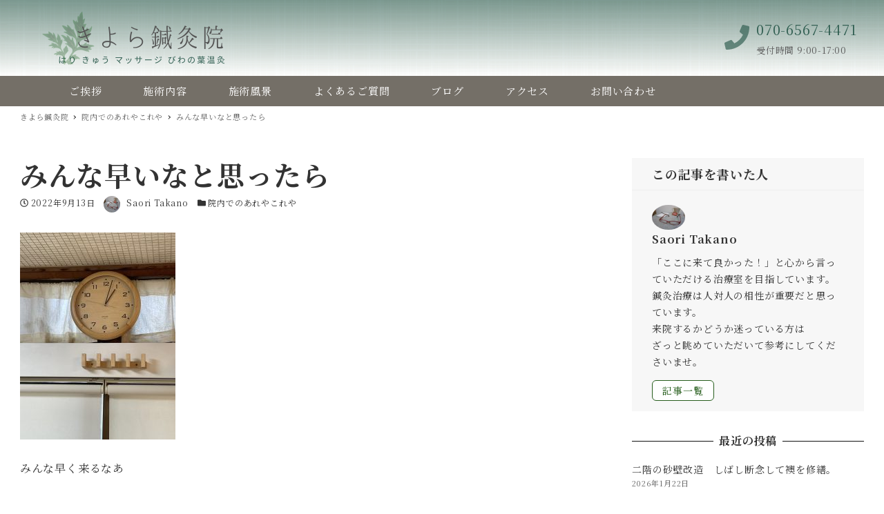

--- FILE ---
content_type: text/html; charset=UTF-8
request_url: https://www.kiyo-ra.com/blog-entry-3218.html
body_size: 136038
content:
<!DOCTYPE html>
<html dir="ltr" lang="ja"
	prefix="og: https://ogp.me/ns#"  data-sticky-footer="true" data-scrolled="false">

<head>
			<meta charset="UTF-8">
		<meta name="viewport" content="width=device-width, initial-scale=1, minimum-scale=1, viewport-fit=cover">
		<title>みんな早いなと思ったら | きよら鍼灸院</title>

		<!-- All in One SEO 4.2.4 - aioseo.com -->
		<meta name="robots" content="max-image-preview:large" />
		<link rel="canonical" href="https://www.kiyo-ra.com/blog-entry-3218.html" />
		<meta name="generator" content="All in One SEO (AIOSEO) 4.2.4 " />
		<meta property="og:locale" content="ja_JP" />
		<meta property="og:site_name" content="きよら鍼灸院" />
		<meta property="og:type" content="article" />
		<meta property="og:title" content="みんな早いなと思ったら | きよら鍼灸院" />
		<meta property="og:url" content="https://www.kiyo-ra.com/blog-entry-3218.html" />
		<meta property="og:image" content="https://www.kiyo-ra.com/wp-content/uploads/2019/10/kiyora-shinkyu.jpg" />
		<meta property="og:image:secure_url" content="https://www.kiyo-ra.com/wp-content/uploads/2019/10/kiyora-shinkyu.jpg" />
		<meta property="og:image:width" content="1200" />
		<meta property="og:image:height" content="675" />
		<meta property="article:published_time" content="2022-09-13T11:46:38+00:00" />
		<meta property="article:modified_time" content="2022-09-13T11:46:38+00:00" />
		<meta name="twitter:card" content="summary_large_image" />
		<meta name="twitter:title" content="みんな早いなと思ったら | きよら鍼灸院" />
		<meta name="twitter:image" content="https://www.kiyo-ra.com/wp-content/uploads/2019/10/kiyora-shinkyu.jpg" />
		<script type="application/ld+json" class="aioseo-schema">
			{"@context":"https:\/\/schema.org","@graph":[{"@type":"WebSite","@id":"https:\/\/www.kiyo-ra.com\/#website","url":"https:\/\/www.kiyo-ra.com\/","name":"\u304d\u3088\u3089\u937c\u7078\u9662","description":"\u304d\u3088\u3089\u937c\u7078\u9662\u306f\u4e0a\u76ee\u9ed2\u5150\u7ae5\u9928\u3068\u90fd\u7acb\u76ee\u9ed2\u9ad8\u6821\u306b\u306f\u3055\u307e\u308c\u305f\u4f4f\u5b85\u8857\u306e\u4e2d\u306b\u3042\u308b\u5c0f\u3055\u306a\u4e00\u8ed2\u5bb6\u3002\u4e00\u5bfe\u4e00\u3067\u304a\u8a71\u3092\u304a\u4f3a\u3044\u3057\u306a\u304c\u3089\u3001\u305d\u306e\u4eba\u306e\u8eab\u4f53\u306e\u72b6\u614b\u306b\u5408\u308f\u305b\u305f\u4e01\u5be7\u306a\u65bd\u8853\u3092\u76ee\u6307\u3057\u3066\u3044\u307e\u3059\u3002","inLanguage":"ja","publisher":{"@id":"https:\/\/www.kiyo-ra.com\/#organization"}},{"@type":"Organization","@id":"https:\/\/www.kiyo-ra.com\/#organization","name":"\u304d\u3088\u3089\u937c\u7078\u9662","url":"https:\/\/www.kiyo-ra.com\/","logo":{"@type":"ImageObject","@id":"https:\/\/www.kiyo-ra.com\/#organizationLogo","url":"https:\/\/www.kiyo-ra.com\/wp-content\/uploads\/2019\/10\/kiyora-logo4-2-1024x341-1.png","width":1024,"height":341},"image":{"@id":"https:\/\/www.kiyo-ra.com\/#organizationLogo"}},{"@type":"BreadcrumbList","@id":"https:\/\/www.kiyo-ra.com\/blog-entry-3218.html#breadcrumblist","itemListElement":[{"@type":"ListItem","@id":"https:\/\/www.kiyo-ra.com\/#listItem","position":1,"item":{"@type":"WebPage","@id":"https:\/\/www.kiyo-ra.com\/","name":"\u30db\u30fc\u30e0","description":"\u304d\u3088\u3089\u937c\u7078\u9662\u306f\u4e0a\u76ee\u9ed2\u5150\u7ae5\u9928\u3068\u90fd\u7acb\u76ee\u9ed2\u9ad8\u6821\u306b\u306f\u3055\u307e\u308c\u305f\u4f4f\u5b85\u8857\u306e\u4e2d\u306b\u3042\u308b\u5c0f\u3055\u306a\u4e00\u8ed2\u5bb6\u3002\u4e00\u5bfe\u4e00\u3067\u304a\u8a71\u3092\u304a\u4f3a\u3044\u3057\u306a\u304c\u3089\u3001\u305d\u306e\u4eba\u306e\u8eab\u4f53\u306e\u72b6\u614b\u306b\u5408\u308f\u305b\u305f\u4e01\u5be7\u306a\u65bd\u8853\u3092\u76ee\u6307\u3057\u3066\u3044\u307e\u3059\u3002","url":"https:\/\/www.kiyo-ra.com\/"}}]},{"@type":"Person","@id":"https:\/\/www.kiyo-ra.com\/blog-entry-author\/admin#author","url":"https:\/\/www.kiyo-ra.com\/blog-entry-author\/admin","name":"Saori Takano","image":{"@type":"ImageObject","@id":"https:\/\/www.kiyo-ra.com\/blog-entry-3218.html#authorImage","url":"https:\/\/www.kiyo-ra.com\/wp-content\/uploads\/2022\/09\/20120509134834936s.jpg","width":96,"height":96,"caption":"Saori Takano"}},{"@type":"WebPage","@id":"https:\/\/www.kiyo-ra.com\/blog-entry-3218.html#webpage","url":"https:\/\/www.kiyo-ra.com\/blog-entry-3218.html","name":"\u307f\u3093\u306a\u65e9\u3044\u306a\u3068\u601d\u3063\u305f\u3089 | \u304d\u3088\u3089\u937c\u7078\u9662","inLanguage":"ja","isPartOf":{"@id":"https:\/\/www.kiyo-ra.com\/#website"},"breadcrumb":{"@id":"https:\/\/www.kiyo-ra.com\/blog-entry-3218.html#breadcrumblist"},"author":"https:\/\/www.kiyo-ra.com\/blog-entry-author\/admin#author","creator":"https:\/\/www.kiyo-ra.com\/blog-entry-author\/admin#author","image":{"@type":"ImageObject","@id":"https:\/\/www.kiyo-ra.com\/#mainImage","url":"https:\/\/www.kiyo-ra.com\/wp-content\/uploads\/2022\/09\/E27CC975-A20B-4511-9E86-5F053B1E37C0-scaled.jpeg","width":1920,"height":2560},"primaryImageOfPage":{"@id":"https:\/\/www.kiyo-ra.com\/blog-entry-3218.html#mainImage"},"datePublished":"2022-09-13T11:46:38+09:00","dateModified":"2022-09-13T11:46:38+09:00"},{"@type":"Article","@id":"https:\/\/www.kiyo-ra.com\/blog-entry-3218.html#article","name":"\u307f\u3093\u306a\u65e9\u3044\u306a\u3068\u601d\u3063\u305f\u3089 | \u304d\u3088\u3089\u937c\u7078\u9662","inLanguage":"ja","headline":"\u307f\u3093\u306a\u65e9\u3044\u306a\u3068\u601d\u3063\u305f\u3089","author":{"@id":"https:\/\/www.kiyo-ra.com\/blog-entry-author\/admin#author"},"publisher":{"@id":"https:\/\/www.kiyo-ra.com\/#organization"},"datePublished":"2022-09-13T11:46:38+09:00","dateModified":"2022-09-13T11:46:38+09:00","articleSection":"\u9662\u5185\u3067\u306e\u3042\u308c\u3084\u3053\u308c\u3084","mainEntityOfPage":{"@id":"https:\/\/www.kiyo-ra.com\/blog-entry-3218.html#webpage"},"isPartOf":{"@id":"https:\/\/www.kiyo-ra.com\/blog-entry-3218.html#webpage"},"image":{"@type":"ImageObject","@id":"https:\/\/www.kiyo-ra.com\/#articleImage","url":"https:\/\/www.kiyo-ra.com\/wp-content\/uploads\/2022\/09\/E27CC975-A20B-4511-9E86-5F053B1E37C0-scaled.jpeg","width":1920,"height":2560}}]}
		</script>
		<!-- All in One SEO -->

		<meta property="og:title" content="みんな早いなと思ったら">
		<meta property="og:type" content="article">
		<meta property="og:url" content="https://www.kiyo-ra.com/blog-entry-3218.html">
		<meta property="og:image" content="https://www.kiyo-ra.com/wp-content/uploads/2022/09/E27CC975-A20B-4511-9E86-5F053B1E37C0-scaled.jpeg">
		<meta property="og:site_name" content="きよら鍼灸院">
		<meta property="og:description" content="みんな早く来るなあ まだ終わってないのに とか思ってたら うちの時計が電池切れで遅れていたのでした。 慌ただし&hellip;">
		<meta property="og:locale" content="ja_JP">
				<link rel='dns-prefetch' href='//webfonts.sakura.ne.jp' />
<link rel='dns-prefetch' href='//fonts.googleapis.com' />
<link rel='dns-prefetch' href='//s.w.org' />
<link rel="alternate" type="application/rss+xml" title="きよら鍼灸院 &raquo; フィード" href="https://www.kiyo-ra.com/feed" />
<link rel="alternate" type="application/rss+xml" title="きよら鍼灸院 &raquo; コメントフィード" href="https://www.kiyo-ra.com/comments/feed" />
		<link rel="profile" href="http://gmpg.org/xfn/11">
				<link rel="alternate" type="application/rss+xml" title="きよら鍼灸院 &raquo; みんな早いなと思ったら のコメントのフィード" href="https://www.kiyo-ra.com/blog-entry-3218.html/feed" />
<style id="snow-monkey-custom-logo-size">
.c-site-branding .custom-logo, .wpaw-site-branding__logo .custom-logo { height: 85px; width: 256px; }
@media (min-width: 64em) { .c-site-branding .custom-logo, .wpaw-site-branding__logo .custom-logo { height: 170px; width: 512px; } }
</style>
		<link rel='stylesheet' id='noto-serif-jp-css'  href='https://fonts.googleapis.com/css?family=Noto+Serif+JP%3A400%2C700&display=swap&subset=japanese&ver=1' type='text/css' media='all' />
<link rel='stylesheet' id='wp-block-library-css'  href='https://www.kiyo-ra.com/wp-includes/css/dist/block-library/style.min.css?ver=5.8.12' type='text/css' media='all' />
<link rel='stylesheet' id='wp-user-profile-avatar-frontend-css'  href='https://www.kiyo-ra.com/wp-content/plugins/wp-user-profile-avatar/assets/css/frontend.min.css?ver=5.8.12' type='text/css' media='all' />
<link rel='stylesheet' id='dashicons-css'  href='https://www.kiyo-ra.com/wp-includes/css/dashicons.min.css?ver=5.8.12' type='text/css' media='all' />
<link rel='stylesheet' id='xo-event-calendar-css'  href='https://www.kiyo-ra.com/wp-content/plugins/xo-event-calendar/css/xo-event-calendar.css?ver=2.4.4' type='text/css' media='all' />
<link rel='stylesheet' id='xo-event-calendar-event-calendar-css'  href='https://www.kiyo-ra.com/wp-content/plugins/xo-event-calendar/build/style-index.css?ver=2.4.4' type='text/css' media='all' />
<link rel='stylesheet' id='wp-share-buttons-css'  href='https://www.kiyo-ra.com/wp-content/themes/snow-monkey/vendor/inc2734/wp-share-buttons/src/assets/css/wp-share-buttons.css?ver=1633155938' type='text/css' media='all' />
<link rel='stylesheet' id='snow-monkey-css'  href='https://www.kiyo-ra.com/wp-content/themes/snow-monkey/assets/css/style.min.css?ver=1662211051' type='text/css' media='all' />
<style id='snow-monkey-inline-css' type='text/css'>
:root { --_container-max-width: 1280px;--accent-color: #275e1d;--dark-accent-color: #071005;--light-accent-color: #47ac35;--lighter-accent-color: #6bcc5a;--lightest-accent-color: #78d067;--sub-accent-color: #707593;--dark-sub-accent-color: #444759;--light-sub-accent-color: #aaadbf;--lighter-sub-accent-color: #d1d3dd;--lightest-sub-accent-color: #dcdde4;--entry-content-h2-border-left: 1px solid var(--accent-color, #cd162c);--entry-content-h2-background-color: #f7f7f7;--entry-content-h2-padding: calc(var(--_space, 1.76923rem) * 0.25) calc(var(--_space, 1.76923rem) * 0.25) calc(var(--_space, 1.76923rem) * 0.25) calc(var(--_space, 1.76923rem) * 0.5);--entry-content-h3-border-bottom: 1px solid #eee;--entry-content-h3-padding: 0 0 calc(var(--_space, 1.76923rem) * 0.25);--widget-title-display: flex;--widget-title-flex-direction: row;--widget-title-align-items: center;--widget-title-justify-content: center;--widget-title-pseudo-display: block;--widget-title-pseudo-content: "";--widget-title-pseudo-height: 1px;--widget-title-pseudo-background-color: #111;--widget-title-pseudo-flex: 1 0 0%;--widget-title-pseudo-min-width: 20px;--widget-title-before-margin-right: .5em;--widget-title-after-margin-left: .5em;--_half-leading: 0.4;--font-family: "Noto Serif JP",serif }
html { font-size: 16px;letter-spacing: 0.05rem }
input[type="email"],input[type="number"],input[type="password"],input[type="search"],input[type="tel"],input[type="text"],input[type="url"],textarea { font-size: 16px }
.has-white-background-color { background-color: #fff!important }
.has-white-color,.wp-block-button__link.has-white-color { color: #fff!important }
.has-black-background-color { background-color: #000!important }
.has-black-color,.wp-block-button__link.has-black-color { color: #000!important }
.has-text-color-background-color { background-color: #333!important }
.has-text-color-color,.wp-block-button__link.has-text-color-color { color: #333!important }
.has-dark-gray-background-color { background-color: #999!important }
.has-dark-gray-color,.wp-block-button__link.has-dark-gray-color { color: #999!important }
.has-gray-background-color { background-color: #ccc!important }
.has-gray-color,.wp-block-button__link.has-gray-color { color: #ccc!important }
.has-very-light-gray-background-color { background-color: #eee!important }
.has-very-light-gray-color,.wp-block-button__link.has-very-light-gray-color { color: #eee!important }
.has-lightest-grey-background-color { background-color: #f7f7f7!important }
.has-lightest-grey-color,.wp-block-button__link.has-lightest-grey-color { color: #f7f7f7!important }
.has-accent-color-background-color { background-color: #275e1d!important }
.has-accent-color-color,.wp-block-button__link.has-accent-color-color { color: #275e1d!important }
.has-sub-accent-color-background-color { background-color: #707593!important }
.has-sub-accent-color-color,.wp-block-button__link.has-sub-accent-color-color { color: #707593!important }
.p-infobar__inner { background-color: #275e1d }
.p-infobar__content { color: #fff }
</style>
<link rel='stylesheet' id='snow-monkey-block-library-css'  href='https://www.kiyo-ra.com/wp-content/themes/snow-monkey/assets/css/block-library.min.css?ver=1633155937' type='text/css' media='all' />
<link rel='stylesheet' id='spider-css'  href='https://www.kiyo-ra.com/wp-content/themes/snow-monkey/assets/packages/spider/dist/css/spider.css?ver=1633155937' type='text/css' media='all' />
<link rel='stylesheet' id='wp-like-me-box-css'  href='https://www.kiyo-ra.com/wp-content/themes/snow-monkey/vendor/inc2734/wp-like-me-box/src/assets/css/wp-like-me-box.min.css?ver=1633155938' type='text/css' media='all' />
<link rel='stylesheet' id='slick-carousel-css'  href='https://www.kiyo-ra.com/wp-content/themes/snow-monkey/vendor/inc2734/wp-awesome-widgets/src/assets/packages/slick-carousel/slick/slick.css?ver=1633155938' type='text/css' media='all' />
<link rel='stylesheet' id='slick-carousel-theme-css'  href='https://www.kiyo-ra.com/wp-content/themes/snow-monkey/vendor/inc2734/wp-awesome-widgets/src/assets/packages/slick-carousel/slick/slick-theme.css?ver=1633155938' type='text/css' media='all' />
<link rel='stylesheet' id='wp-awesome-widgets-css'  href='https://www.kiyo-ra.com/wp-content/themes/snow-monkey/vendor/inc2734/wp-awesome-widgets/src/assets/css/app.css?ver=1633155938' type='text/css' media='all' />
<link rel='stylesheet' id='snow-monkey-custom-widgets-css'  href='https://www.kiyo-ra.com/wp-content/themes/snow-monkey/assets/css/custom-widgets.min.css?ver=1633155937' type='text/css' media='all' />
<link rel='stylesheet' id='wp-oembed-blog-card-css'  href='https://www.kiyo-ra.com/wp-content/themes/snow-monkey/vendor/inc2734/wp-oembed-blog-card/src/assets/css/app.css?ver=1633155938' type='text/css' media='all' />
<link rel='stylesheet' id='snow-monkey-elementor-css'  href='https://www.kiyo-ra.com/wp-content/themes/snow-monkey/assets/css/dependency/elementor/elementor.min.css?ver=1633155937' type='text/css' media='all' />
<link rel='stylesheet' id='elementor-icons-css'  href='https://www.kiyo-ra.com/wp-content/plugins/elementor/assets/lib/eicons/css/elementor-icons.min.css?ver=5.12.0' type='text/css' media='all' />
<link rel='stylesheet' id='elementor-frontend-legacy-css'  href='https://www.kiyo-ra.com/wp-content/plugins/elementor/assets/css/frontend-legacy.min.css?ver=3.4.4' type='text/css' media='all' />
<link rel='stylesheet' id='elementor-frontend-css'  href='https://www.kiyo-ra.com/wp-content/plugins/elementor/assets/css/frontend.min.css?ver=3.4.4' type='text/css' media='all' />
<style id='elementor-frontend-inline-css' type='text/css'>
@font-face{font-family:eicons;src:url(https://www.kiyo-ra.com/wp-content/plugins/elementor/assets/lib/eicons/fonts/eicons.eot?5.10.0);src:url(https://www.kiyo-ra.com/wp-content/plugins/elementor/assets/lib/eicons/fonts/eicons.eot?5.10.0#iefix) format("embedded-opentype"),url(https://www.kiyo-ra.com/wp-content/plugins/elementor/assets/lib/eicons/fonts/eicons.woff2?5.10.0) format("woff2"),url(https://www.kiyo-ra.com/wp-content/plugins/elementor/assets/lib/eicons/fonts/eicons.woff?5.10.0) format("woff"),url(https://www.kiyo-ra.com/wp-content/plugins/elementor/assets/lib/eicons/fonts/eicons.ttf?5.10.0) format("truetype"),url(https://www.kiyo-ra.com/wp-content/plugins/elementor/assets/lib/eicons/fonts/eicons.svg?5.10.0#eicon) format("svg");font-weight:400;font-style:normal}
</style>
<link rel='stylesheet' id='elementor-post-321-css'  href='https://www.kiyo-ra.com/wp-content/uploads/elementor/css/post-321.css?ver=1633152647' type='text/css' media='all' />
<link rel='stylesheet' id='elementor-pro-css'  href='https://www.kiyo-ra.com/wp-content/plugins/elementor-pro/assets/css/frontend.min.css?ver=3.4.1' type='text/css' media='all' />
<link rel='stylesheet' id='elementor-post-143-css'  href='https://www.kiyo-ra.com/wp-content/uploads/elementor/css/post-143.css?ver=1662198606' type='text/css' media='all' />
<link rel='stylesheet' id='elementor-post-36-css'  href='https://www.kiyo-ra.com/wp-content/uploads/elementor/css/post-36.css?ver=1737116092' type='text/css' media='all' />
<link rel='stylesheet' id='wp-pure-css-gallery-css'  href='https://www.kiyo-ra.com/wp-content/themes/snow-monkey/vendor/inc2734/wp-pure-css-gallery/src/assets/css/wp-pure-css-gallery.min.css?ver=1633155938' type='text/css' media='all' />
<link rel='stylesheet' id='google-fonts-1-css'  href='https://fonts.googleapis.com/css?family=Roboto%3A100%2C100italic%2C200%2C200italic%2C300%2C300italic%2C400%2C400italic%2C500%2C500italic%2C600%2C600italic%2C700%2C700italic%2C800%2C800italic%2C900%2C900italic%7CRoboto+Slab%3A100%2C100italic%2C200%2C200italic%2C300%2C300italic%2C400%2C400italic%2C500%2C500italic%2C600%2C600italic%2C700%2C700italic%2C800%2C800italic%2C900%2C900italic&display=auto&ver=5.8.12' type='text/css' media='all' />
<link rel='stylesheet' id='elementor-icons-shared-0-css'  href='https://www.kiyo-ra.com/wp-content/plugins/elementor/assets/lib/font-awesome/css/fontawesome.min.css?ver=5.15.3' type='text/css' media='all' />
<link rel='stylesheet' id='elementor-icons-fa-solid-css'  href='https://www.kiyo-ra.com/wp-content/plugins/elementor/assets/lib/font-awesome/css/solid.min.css?ver=5.15.3' type='text/css' media='all' />
<link rel='stylesheet' id='elementor-icons-fa-regular-css'  href='https://www.kiyo-ra.com/wp-content/plugins/elementor/assets/lib/font-awesome/css/regular.min.css?ver=5.15.3' type='text/css' media='all' />
<script type='text/javascript' src='https://www.kiyo-ra.com/wp-includes/js/jquery/jquery.min.js?ver=3.6.0' id='jquery-core-js'></script>
<script type='text/javascript' src='https://www.kiyo-ra.com/wp-includes/js/jquery/jquery-migrate.min.js?ver=3.3.2' id='jquery-migrate-js'></script>
<script type='text/javascript' src='//webfonts.sakura.ne.jp/js/sakurav3.js?fadein=0&#038;ver=3.1.0' id='typesquare_std-js'></script>
<script type='text/javascript' id='xo-event-calendar-ajax-js-extra'>
/* <![CDATA[ */
var xo_event_calendar_object = {"ajax_url":"https:\/\/www.kiyo-ra.com\/wp-admin\/admin-ajax.php","action":"xo_event_calendar_month"};
/* ]]> */
</script>
<script type='text/javascript' src='https://www.kiyo-ra.com/wp-content/plugins/xo-event-calendar/js/ajax.js?ver=2.4.4' id='xo-event-calendar-ajax-js'></script>
<link rel="https://api.w.org/" href="https://www.kiyo-ra.com/wp-json/" /><link rel="alternate" type="application/json" href="https://www.kiyo-ra.com/wp-json/wp/v2/posts/3218" /><link rel="EditURI" type="application/rsd+xml" title="RSD" href="https://www.kiyo-ra.com/xmlrpc.php?rsd" />
<link rel="wlwmanifest" type="application/wlwmanifest+xml" href="https://www.kiyo-ra.com/wp-includes/wlwmanifest.xml" /> 
<meta name="generator" content="WordPress 5.8.12" />
<link rel='shortlink' href='https://www.kiyo-ra.com/?p=3218' />
<link rel="alternate" type="application/json+oembed" href="https://www.kiyo-ra.com/wp-json/oembed/1.0/embed?url=https%3A%2F%2Fwww.kiyo-ra.com%2Fblog-entry-3218.html" />
<link rel="alternate" type="text/xml+oembed" href="https://www.kiyo-ra.com/wp-json/oembed/1.0/embed?url=https%3A%2F%2Fwww.kiyo-ra.com%2Fblog-entry-3218.html&#038;format=xml" />
		<script type="application/ld+json">
			{"@context":"http:\/\/schema.org","@type":"BlogPosting","headline":"\u307f\u3093\u306a\u65e9\u3044\u306a\u3068\u601d\u3063\u305f\u3089","author":{"@type":"Person","name":"Saori Takano"},"publisher":{"@type":"Organization","url":"https:\/\/www.kiyo-ra.com","name":"\u304d\u3088\u3089\u937c\u7078\u9662","logo":{"@type":"ImageObject","url":"https:\/\/www.kiyo-ra.com\/wp-content\/uploads\/2019\/10\/kiyora-logo4-2-1024x341-1.png"}},"mainEntityOfPage":{"@type":"WebPage","@id":"https:\/\/www.kiyo-ra.com\/blog-entry-3218.html"},"image":{"@type":"ImageObject","url":"https:\/\/www.kiyo-ra.com\/wp-content\/uploads\/2022\/09\/E27CC975-A20B-4511-9E86-5F053B1E37C0-scaled.jpeg"},"datePublished":"2022-09-13T20:46:38+09:00","dateModified":"2022-09-13T20:46:38+09:00","description":"\u307f\u3093\u306a\u65e9\u304f\u6765\u308b\u306a\u3042 \u307e\u3060\u7d42\u308f\u3063\u3066\u306a\u3044\u306e\u306b \u3068\u304b\u601d\u3063\u3066\u305f\u3089 \u3046\u3061\u306e\u6642\u8a08\u304c\u96fb\u6c60\u5207\u308c\u3067\u9045\u308c\u3066\u3044\u305f\u306e\u3067\u3057\u305f\u3002 \u614c\u305f\u3060\u3057&hellip;"}		</script>
				<meta name="thumbnail" content="https://www.kiyo-ra.com/wp-content/uploads/2022/09/E27CC975-A20B-4511-9E86-5F053B1E37C0-scaled.jpeg">
							<meta name="twitter:card" content="summary">
		
						<meta name="theme-color" content="#275e1d">
		<style type="text/css">.recentcomments a{display:inline !important;padding:0 !important;margin:0 !important;}</style><link rel="icon" href="https://www.kiyo-ra.com/wp-content/uploads/2019/10/cropped-kiyora-32x32.png" sizes="32x32" />
<link rel="icon" href="https://www.kiyo-ra.com/wp-content/uploads/2019/10/cropped-kiyora-192x192.png" sizes="192x192" />
<link rel="apple-touch-icon" href="https://www.kiyo-ra.com/wp-content/uploads/2019/10/cropped-kiyora-180x180.png" />
<meta name="msapplication-TileImage" content="https://www.kiyo-ra.com/wp-content/uploads/2019/10/cropped-kiyora-270x270.png" />
</head>

<body class="post-template-default single single-post postid-3218 single-format-standard wp-custom-logo l-body--right-sidebar l-body elementor-default elementor-kit-321" id="body"
	data-has-sidebar="true"
	data-is-full-template="false"
	data-is-slim-width="true"
	data-header-layout="simple"
	>

			<div id="page-start"></div>
			
	
	<div class="l-container">
		<!DOCTYPE html>
<html dir="ltr" lang="ja"
	prefix="og: https://ogp.me/ns#" >
<head>
	<meta charset="UTF-8">
	<meta name="viewport" content="width=device-width, initial-scale=1.0, viewport-fit=cover" />				<meta charset="UTF-8">
		<meta name="viewport" content="width=device-width, initial-scale=1, minimum-scale=1, viewport-fit=cover">
		<title>みんな早いなと思ったら | きよら鍼灸院</title>

		<!-- All in One SEO 4.2.4 - aioseo.com -->
		<meta name="robots" content="max-image-preview:large" />
		<link rel="canonical" href="https://www.kiyo-ra.com/blog-entry-3218.html" />
		<meta name="generator" content="All in One SEO (AIOSEO) 4.2.4 " />
		<meta property="og:locale" content="ja_JP" />
		<meta property="og:site_name" content="きよら鍼灸院" />
		<meta property="og:type" content="article" />
		<meta property="og:title" content="みんな早いなと思ったら | きよら鍼灸院" />
		<meta property="og:url" content="https://www.kiyo-ra.com/blog-entry-3218.html" />
		<meta property="og:image" content="https://www.kiyo-ra.com/wp-content/uploads/2019/10/kiyora-shinkyu.jpg" />
		<meta property="og:image:secure_url" content="https://www.kiyo-ra.com/wp-content/uploads/2019/10/kiyora-shinkyu.jpg" />
		<meta property="og:image:width" content="1200" />
		<meta property="og:image:height" content="675" />
		<meta property="article:published_time" content="2022-09-13T11:46:38+00:00" />
		<meta property="article:modified_time" content="2022-09-13T11:46:38+00:00" />
		<meta name="twitter:card" content="summary_large_image" />
		<meta name="twitter:title" content="みんな早いなと思ったら | きよら鍼灸院" />
		<meta name="twitter:image" content="https://www.kiyo-ra.com/wp-content/uploads/2019/10/kiyora-shinkyu.jpg" />
		<script type="application/ld+json" class="aioseo-schema">
			{"@context":"https:\/\/schema.org","@graph":[{"@type":"WebSite","@id":"https:\/\/www.kiyo-ra.com\/#website","url":"https:\/\/www.kiyo-ra.com\/","name":"\u304d\u3088\u3089\u937c\u7078\u9662","description":"\u304d\u3088\u3089\u937c\u7078\u9662\u306f\u4e0a\u76ee\u9ed2\u5150\u7ae5\u9928\u3068\u90fd\u7acb\u76ee\u9ed2\u9ad8\u6821\u306b\u306f\u3055\u307e\u308c\u305f\u4f4f\u5b85\u8857\u306e\u4e2d\u306b\u3042\u308b\u5c0f\u3055\u306a\u4e00\u8ed2\u5bb6\u3002\u4e00\u5bfe\u4e00\u3067\u304a\u8a71\u3092\u304a\u4f3a\u3044\u3057\u306a\u304c\u3089\u3001\u305d\u306e\u4eba\u306e\u8eab\u4f53\u306e\u72b6\u614b\u306b\u5408\u308f\u305b\u305f\u4e01\u5be7\u306a\u65bd\u8853\u3092\u76ee\u6307\u3057\u3066\u3044\u307e\u3059\u3002","inLanguage":"ja","publisher":{"@id":"https:\/\/www.kiyo-ra.com\/#organization"}},{"@type":"Organization","@id":"https:\/\/www.kiyo-ra.com\/#organization","name":"\u304d\u3088\u3089\u937c\u7078\u9662","url":"https:\/\/www.kiyo-ra.com\/","logo":{"@type":"ImageObject","@id":"https:\/\/www.kiyo-ra.com\/#organizationLogo","url":"https:\/\/www.kiyo-ra.com\/wp-content\/uploads\/2019\/10\/kiyora-logo4-2-1024x341-1.png","width":1024,"height":341},"image":{"@id":"https:\/\/www.kiyo-ra.com\/#organizationLogo"}},{"@type":"BreadcrumbList","@id":"https:\/\/www.kiyo-ra.com\/blog-entry-3218.html#breadcrumblist","itemListElement":[{"@type":"ListItem","@id":"https:\/\/www.kiyo-ra.com\/#listItem","position":1,"item":{"@type":"WebPage","@id":"https:\/\/www.kiyo-ra.com\/","name":"\u30db\u30fc\u30e0","description":"\u304d\u3088\u3089\u937c\u7078\u9662\u306f\u4e0a\u76ee\u9ed2\u5150\u7ae5\u9928\u3068\u90fd\u7acb\u76ee\u9ed2\u9ad8\u6821\u306b\u306f\u3055\u307e\u308c\u305f\u4f4f\u5b85\u8857\u306e\u4e2d\u306b\u3042\u308b\u5c0f\u3055\u306a\u4e00\u8ed2\u5bb6\u3002\u4e00\u5bfe\u4e00\u3067\u304a\u8a71\u3092\u304a\u4f3a\u3044\u3057\u306a\u304c\u3089\u3001\u305d\u306e\u4eba\u306e\u8eab\u4f53\u306e\u72b6\u614b\u306b\u5408\u308f\u305b\u305f\u4e01\u5be7\u306a\u65bd\u8853\u3092\u76ee\u6307\u3057\u3066\u3044\u307e\u3059\u3002","url":"https:\/\/www.kiyo-ra.com\/"}}]},{"@type":"Person","@id":"https:\/\/www.kiyo-ra.com\/blog-entry-author\/admin#author","url":"https:\/\/www.kiyo-ra.com\/blog-entry-author\/admin","name":"Saori Takano","image":{"@type":"ImageObject","@id":"https:\/\/www.kiyo-ra.com\/blog-entry-3218.html#authorImage","url":"https:\/\/www.kiyo-ra.com\/wp-content\/uploads\/2022\/09\/20120509134834936s.jpg","width":96,"height":96,"caption":"Saori Takano"}},{"@type":"WebPage","@id":"https:\/\/www.kiyo-ra.com\/blog-entry-3218.html#webpage","url":"https:\/\/www.kiyo-ra.com\/blog-entry-3218.html","name":"\u307f\u3093\u306a\u65e9\u3044\u306a\u3068\u601d\u3063\u305f\u3089 | \u304d\u3088\u3089\u937c\u7078\u9662","inLanguage":"ja","isPartOf":{"@id":"https:\/\/www.kiyo-ra.com\/#website"},"breadcrumb":{"@id":"https:\/\/www.kiyo-ra.com\/blog-entry-3218.html#breadcrumblist"},"author":"https:\/\/www.kiyo-ra.com\/blog-entry-author\/admin#author","creator":"https:\/\/www.kiyo-ra.com\/blog-entry-author\/admin#author","image":{"@type":"ImageObject","@id":"https:\/\/www.kiyo-ra.com\/#mainImage","url":"https:\/\/www.kiyo-ra.com\/wp-content\/uploads\/2022\/09\/E27CC975-A20B-4511-9E86-5F053B1E37C0-scaled.jpeg","width":1920,"height":2560},"primaryImageOfPage":{"@id":"https:\/\/www.kiyo-ra.com\/blog-entry-3218.html#mainImage"},"datePublished":"2022-09-13T11:46:38+09:00","dateModified":"2022-09-13T11:46:38+09:00"},{"@type":"Article","@id":"https:\/\/www.kiyo-ra.com\/blog-entry-3218.html#article","name":"\u307f\u3093\u306a\u65e9\u3044\u306a\u3068\u601d\u3063\u305f\u3089 | \u304d\u3088\u3089\u937c\u7078\u9662","inLanguage":"ja","headline":"\u307f\u3093\u306a\u65e9\u3044\u306a\u3068\u601d\u3063\u305f\u3089","author":{"@id":"https:\/\/www.kiyo-ra.com\/blog-entry-author\/admin#author"},"publisher":{"@id":"https:\/\/www.kiyo-ra.com\/#organization"},"datePublished":"2022-09-13T11:46:38+09:00","dateModified":"2022-09-13T11:46:38+09:00","articleSection":"\u9662\u5185\u3067\u306e\u3042\u308c\u3084\u3053\u308c\u3084","mainEntityOfPage":{"@id":"https:\/\/www.kiyo-ra.com\/blog-entry-3218.html#webpage"},"isPartOf":{"@id":"https:\/\/www.kiyo-ra.com\/blog-entry-3218.html#webpage"},"image":{"@type":"ImageObject","@id":"https:\/\/www.kiyo-ra.com\/#articleImage","url":"https:\/\/www.kiyo-ra.com\/wp-content\/uploads\/2022\/09\/E27CC975-A20B-4511-9E86-5F053B1E37C0-scaled.jpeg","width":1920,"height":2560}}]}
		</script>
		<!-- All in One SEO -->

		<meta property="og:title" content="みんな早いなと思ったら">
		<meta property="og:type" content="article">
		<meta property="og:url" content="https://www.kiyo-ra.com/blog-entry-3218.html">
		<meta property="og:image" content="https://www.kiyo-ra.com/wp-content/uploads/2022/09/E27CC975-A20B-4511-9E86-5F053B1E37C0-scaled.jpeg">
		<meta property="og:site_name" content="きよら鍼灸院">
		<meta property="og:description" content="みんな早く来るなあ まだ終わってないのに とか思ってたら うちの時計が電池切れで遅れていたのでした。 慌ただし&hellip;">
		<meta property="og:locale" content="ja_JP">
				<link rel='dns-prefetch' href='//webfonts.sakura.ne.jp' />
<link rel='dns-prefetch' href='//fonts.googleapis.com' />
<link rel='dns-prefetch' href='//s.w.org' />
<link rel="alternate" type="application/rss+xml" title="きよら鍼灸院 &raquo; フィード" href="https://www.kiyo-ra.com/feed" />
<link rel="alternate" type="application/rss+xml" title="きよら鍼灸院 &raquo; コメントフィード" href="https://www.kiyo-ra.com/comments/feed" />
		<link rel="profile" href="http://gmpg.org/xfn/11">
				<link rel="alternate" type="application/rss+xml" title="きよら鍼灸院 &raquo; みんな早いなと思ったら のコメントのフィード" href="https://www.kiyo-ra.com/blog-entry-3218.html/feed" />
<style id="snow-monkey-custom-logo-size">
.c-site-branding .custom-logo, .wpaw-site-branding__logo .custom-logo { height: 85px; width: 256px; }
@media (min-width: 64em) { .c-site-branding .custom-logo, .wpaw-site-branding__logo .custom-logo { height: 170px; width: 512px; } }
</style>
		<script type='text/javascript' src='https://www.kiyo-ra.com/wp-includes/js/wp-embed.min.js?ver=5.8.12' id='wp-embed-js'></script>
<link rel="https://api.w.org/" href="https://www.kiyo-ra.com/wp-json/" /><link rel="alternate" type="application/json" href="https://www.kiyo-ra.com/wp-json/wp/v2/posts/3218" /><link rel="EditURI" type="application/rsd+xml" title="RSD" href="https://www.kiyo-ra.com/xmlrpc.php?rsd" />
<link rel="wlwmanifest" type="application/wlwmanifest+xml" href="https://www.kiyo-ra.com/wp-includes/wlwmanifest.xml" /> 
<meta name="generator" content="WordPress 5.8.12" />
<link rel='shortlink' href='https://www.kiyo-ra.com/?p=3218' />
<link rel="alternate" type="application/json+oembed" href="https://www.kiyo-ra.com/wp-json/oembed/1.0/embed?url=https%3A%2F%2Fwww.kiyo-ra.com%2Fblog-entry-3218.html" />
<link rel="alternate" type="text/xml+oembed" href="https://www.kiyo-ra.com/wp-json/oembed/1.0/embed?url=https%3A%2F%2Fwww.kiyo-ra.com%2Fblog-entry-3218.html&#038;format=xml" />
		<script type="application/ld+json">
			{"@context":"http:\/\/schema.org","@type":"BlogPosting","headline":"\u307f\u3093\u306a\u65e9\u3044\u306a\u3068\u601d\u3063\u305f\u3089","author":{"@type":"Person","name":"Saori Takano"},"publisher":{"@type":"Organization","url":"https:\/\/www.kiyo-ra.com","name":"\u304d\u3088\u3089\u937c\u7078\u9662","logo":{"@type":"ImageObject","url":"https:\/\/www.kiyo-ra.com\/wp-content\/uploads\/2019\/10\/kiyora-logo4-2-1024x341-1.png"}},"mainEntityOfPage":{"@type":"WebPage","@id":"https:\/\/www.kiyo-ra.com\/blog-entry-3218.html"},"image":{"@type":"ImageObject","url":"https:\/\/www.kiyo-ra.com\/wp-content\/uploads\/2022\/09\/E27CC975-A20B-4511-9E86-5F053B1E37C0-scaled.jpeg"},"datePublished":"2022-09-13T20:46:38+09:00","dateModified":"2022-09-13T20:46:38+09:00","description":"\u307f\u3093\u306a\u65e9\u304f\u6765\u308b\u306a\u3042 \u307e\u3060\u7d42\u308f\u3063\u3066\u306a\u3044\u306e\u306b \u3068\u304b\u601d\u3063\u3066\u305f\u3089 \u3046\u3061\u306e\u6642\u8a08\u304c\u96fb\u6c60\u5207\u308c\u3067\u9045\u308c\u3066\u3044\u305f\u306e\u3067\u3057\u305f\u3002 \u614c\u305f\u3060\u3057&hellip;"}		</script>
				<meta name="thumbnail" content="https://www.kiyo-ra.com/wp-content/uploads/2022/09/E27CC975-A20B-4511-9E86-5F053B1E37C0-scaled.jpeg">
							<meta name="twitter:card" content="summary">
		
						<meta name="theme-color" content="#275e1d">
		<style type="text/css">.recentcomments a{display:inline !important;padding:0 !important;margin:0 !important;}</style><link rel="icon" href="https://www.kiyo-ra.com/wp-content/uploads/2019/10/cropped-kiyora-32x32.png" sizes="32x32" />
<link rel="icon" href="https://www.kiyo-ra.com/wp-content/uploads/2019/10/cropped-kiyora-192x192.png" sizes="192x192" />
<link rel="apple-touch-icon" href="https://www.kiyo-ra.com/wp-content/uploads/2019/10/cropped-kiyora-180x180.png" />
<meta name="msapplication-TileImage" content="https://www.kiyo-ra.com/wp-content/uploads/2019/10/cropped-kiyora-270x270.png" />
</head>
<body class="post-template-default single single-post postid-3218 single-format-standard wp-custom-logo l-body elementor-default elementor-kit-321">

		<div data-elementor-type="header" data-elementor-id="143" class="elementor elementor-143 elementor-location-header" data-elementor-settings="[]">
		<div class="elementor-section-wrap">
					<section class="elementor-section elementor-top-section elementor-element elementor-element-115e377f elementor-section-content-middle elementor-section-full_width elementor-section-height-default elementor-section-height-default" data-id="115e377f" data-element_type="section" data-settings="{&quot;background_background&quot;:&quot;gradient&quot;}">
							<div class="elementor-background-overlay"></div>
							<div class="elementor-container elementor-column-gap-no">
							<div class="elementor-row">
					<div class="elementor-column elementor-col-50 elementor-top-column elementor-element elementor-element-2628cc46" data-id="2628cc46" data-element_type="column">
			<div class="elementor-column-wrap elementor-element-populated">
							<div class="elementor-widget-wrap">
						<div class="elementor-element elementor-element-1368e171 elementor-widget elementor-widget-image" data-id="1368e171" data-element_type="widget" data-widget_type="image.default">
				<div class="elementor-widget-container">
								<div class="elementor-image">
													<a href="https://www.kiyo-ra.com/">
							<img width="1200" height="400" src="https://www.kiyo-ra.com/wp-content/uploads/2019/10/kiyora-logo4-2.png" class="attachment-full size-full" alt="" loading="lazy" srcset="https://www.kiyo-ra.com/wp-content/uploads/2019/10/kiyora-logo4-2.png 1200w, https://www.kiyo-ra.com/wp-content/uploads/2019/10/kiyora-logo4-2-300x100.png 300w, https://www.kiyo-ra.com/wp-content/uploads/2019/10/kiyora-logo4-2-768x256.png 768w, https://www.kiyo-ra.com/wp-content/uploads/2019/10/kiyora-logo4-2-1024x341.png 1024w" sizes="(max-width: 1200px) 100vw, 1200px" />								</a>
														</div>
						</div>
				</div>
						</div>
					</div>
		</div>
				<div class="elementor-column elementor-col-50 elementor-top-column elementor-element elementor-element-b7ffda elementor-hidden-phone" data-id="b7ffda" data-element_type="column">
			<div class="elementor-column-wrap elementor-element-populated">
							<div class="elementor-widget-wrap">
						<div class="elementor-element elementor-element-a88b55e elementor-position-left elementor-vertical-align-middle elementor-view-default elementor-widget elementor-widget-icon-box" data-id="a88b55e" data-element_type="widget" data-widget_type="icon-box.default">
				<div class="elementor-widget-container">
					<div class="elementor-icon-box-wrapper">
						<div class="elementor-icon-box-icon">
				<span class="elementor-icon elementor-animation-" >
				<i aria-hidden="true" class="fas fa-phone"></i>				</span>
			</div>
						<div class="elementor-icon-box-content">
				<div class="elementor-icon-box-title">
					<span  >
						070-6567-4471					</span>
				</div>
									<p class="elementor-icon-box-description">
						受付時間 9:00-17:00					</p>
							</div>
		</div>
				</div>
				</div>
						</div>
					</div>
		</div>
								</div>
					</div>
		</section>
				<nav class="elementor-section elementor-top-section elementor-element elementor-element-40cab07d elementor-section-content-middle elementor-section-boxed elementor-section-height-default elementor-section-height-default" data-id="40cab07d" data-element_type="section" data-settings="{&quot;background_background&quot;:&quot;classic&quot;,&quot;sticky&quot;:&quot;top&quot;,&quot;sticky_on&quot;:[&quot;desktop&quot;,&quot;tablet&quot;,&quot;mobile&quot;],&quot;sticky_offset&quot;:0,&quot;sticky_effects_offset&quot;:0}">
						<div class="elementor-container elementor-column-gap-no">
							<div class="elementor-row">
					<div class="elementor-column elementor-col-100 elementor-top-column elementor-element elementor-element-7513c050" data-id="7513c050" data-element_type="column">
			<div class="elementor-column-wrap elementor-element-populated">
							<div class="elementor-widget-wrap">
						<div class="elementor-element elementor-element-66733c9 elementor-nav-menu--stretch elementor-nav-menu__align-left elementor-nav-menu--dropdown-mobile elementor-nav-menu__text-align-center elementor-nav-menu--toggle elementor-nav-menu--burger elementor-widget elementor-widget-nav-menu" data-id="66733c9" data-element_type="widget" data-settings="{&quot;full_width&quot;:&quot;stretch&quot;,&quot;layout&quot;:&quot;horizontal&quot;,&quot;submenu_icon&quot;:{&quot;value&quot;:&quot;&lt;i class=\&quot;fas fa-caret-down\&quot;&gt;&lt;\/i&gt;&quot;,&quot;library&quot;:&quot;fa-solid&quot;},&quot;toggle&quot;:&quot;burger&quot;}" data-widget_type="nav-menu.default">
				<div class="elementor-widget-container">
						<nav migration_allowed="1" migrated="0" role="navigation" class="elementor-nav-menu--main elementor-nav-menu__container elementor-nav-menu--layout-horizontal e--pointer-background e--animation-shutter-out-horizontal"><ul id="menu-1-66733c9" class="elementor-nav-menu"><li class="menu-item menu-item-type-post_type menu-item-object-page menu-item-158"><a href="https://www.kiyo-ra.com/greeting" class="elementor-item">ご挨拶</a></li>
<li class="menu-item menu-item-type-post_type menu-item-object-page menu-item-157"><a href="https://www.kiyo-ra.com/treatment" class="elementor-item">施術内容</a></li>
<li class="menu-item menu-item-type-post_type menu-item-object-page menu-item-324"><a href="https://www.kiyo-ra.com/photos" class="elementor-item">施術風景</a></li>
<li class="menu-item menu-item-type-post_type menu-item-object-page menu-item-156"><a href="https://www.kiyo-ra.com/faq" class="elementor-item">よくあるご質問</a></li>
<li class="menu-item menu-item-type-custom menu-item-object-custom menu-item-3191"><a href="https://www.kiyo-ra.com/blog/" class="elementor-item">ブログ</a></li>
<li class="menu-item menu-item-type-post_type menu-item-object-page menu-item-155"><a href="https://www.kiyo-ra.com/access" class="elementor-item">アクセス</a></li>
<li class="menu-item menu-item-type-post_type menu-item-object-page menu-item-154"><a href="https://www.kiyo-ra.com/contact" class="elementor-item">お問い合わせ</a></li>
</ul></nav>
					<div class="elementor-menu-toggle" role="button" tabindex="0" aria-label="Menu Toggle" aria-expanded="false">
			<i aria-hidden="true" role="presentation" class="eicon-menu-bar"></i>			<span class="elementor-screen-only">メニュー</span>
		</div>
			<nav class="elementor-nav-menu--dropdown elementor-nav-menu__container" role="navigation" aria-hidden="true"><ul id="menu-2-66733c9" class="elementor-nav-menu"><li class="menu-item menu-item-type-post_type menu-item-object-page menu-item-158"><a href="https://www.kiyo-ra.com/greeting" class="elementor-item" tabindex="-1">ご挨拶</a></li>
<li class="menu-item menu-item-type-post_type menu-item-object-page menu-item-157"><a href="https://www.kiyo-ra.com/treatment" class="elementor-item" tabindex="-1">施術内容</a></li>
<li class="menu-item menu-item-type-post_type menu-item-object-page menu-item-324"><a href="https://www.kiyo-ra.com/photos" class="elementor-item" tabindex="-1">施術風景</a></li>
<li class="menu-item menu-item-type-post_type menu-item-object-page menu-item-156"><a href="https://www.kiyo-ra.com/faq" class="elementor-item" tabindex="-1">よくあるご質問</a></li>
<li class="menu-item menu-item-type-custom menu-item-object-custom menu-item-3191"><a href="https://www.kiyo-ra.com/blog/" class="elementor-item" tabindex="-1">ブログ</a></li>
<li class="menu-item menu-item-type-post_type menu-item-object-page menu-item-155"><a href="https://www.kiyo-ra.com/access" class="elementor-item" tabindex="-1">アクセス</a></li>
<li class="menu-item menu-item-type-post_type menu-item-object-page menu-item-154"><a href="https://www.kiyo-ra.com/contact" class="elementor-item" tabindex="-1">お問い合わせ</a></li>
</ul></nav>
				</div>
				</div>
						</div>
					</div>
		</div>
								</div>
					</div>
		</nav>
				</div>
		</div>
		
<header class="l-header l-header--simple l-header--sticky-sm" role="banner">
	
	<div class="l-header__content">
		
<div class="l-simple-header">
	<div class="c-container">
		<div class="l-simple-header__row">
			<div class="c-row c-row--margin-s c-row--lg-margin c-row--middle c-row--nowrap">
				
				
				<div class="c-row__col c-row__col--auto">
					<div class="c-site-branding c-site-branding--has-logo">
	
		<div class="c-site-branding__title">
								<a href="https://www.kiyo-ra.com/" class="custom-logo-link" rel="home"><img width="1024" height="341" src="https://www.kiyo-ra.com/wp-content/uploads/2019/10/kiyora-logo4-2-1024x341-1.png" class="custom-logo" alt="きよら鍼灸院" srcset="https://www.kiyo-ra.com/wp-content/uploads/2019/10/kiyora-logo4-2-1024x341-1.png 1024w, https://www.kiyo-ra.com/wp-content/uploads/2019/10/kiyora-logo4-2-1024x341-1-300x100.png 300w, https://www.kiyo-ra.com/wp-content/uploads/2019/10/kiyora-logo4-2-1024x341-1-768x256.png 768w" sizes="(max-width: 1024px) 100vw, 1024px" /></a>						</div>

	
	</div>
				</div>

				
				
							</div>
		</div>
	</div>
</div>
	</div>
</header>

		<div class="l-contents" role="document">
			
			
			
			
<div
	class="c-page-header"
	data-align=""
	data-has-content="false"
	data-has-image="true"
	>

			<div class="c-page-header__bgimage">
			<img width="1440" height="1920" src="https://www.kiyo-ra.com/wp-content/uploads/2022/09/E27CC975-A20B-4511-9E86-5F053B1E37C0-1440x1920.jpeg" class="attachment-xlarge size-xlarge" alt="" loading="lazy" srcset="https://www.kiyo-ra.com/wp-content/uploads/2022/09/E27CC975-A20B-4511-9E86-5F053B1E37C0-1440x1920.jpeg 1440w, https://www.kiyo-ra.com/wp-content/uploads/2022/09/E27CC975-A20B-4511-9E86-5F053B1E37C0-225x300.jpeg 225w, https://www.kiyo-ra.com/wp-content/uploads/2022/09/E27CC975-A20B-4511-9E86-5F053B1E37C0-768x1024.jpeg 768w, https://www.kiyo-ra.com/wp-content/uploads/2022/09/E27CC975-A20B-4511-9E86-5F053B1E37C0-1152x1536.jpeg 1152w, https://www.kiyo-ra.com/wp-content/uploads/2022/09/E27CC975-A20B-4511-9E86-5F053B1E37C0-1536x2048.jpeg 1536w, https://www.kiyo-ra.com/wp-content/uploads/2022/09/E27CC975-A20B-4511-9E86-5F053B1E37C0-scaled.jpeg 1920w" sizes="(max-width: 1440px) 100vw, 1440px" />
					</div>
	
	</div>

			<div class="l-contents__body">
				<div class="l-contents__container c-container">
					
<div class="p-breadcrumbs-wrapper">
	<ol class="c-breadcrumbs" itemscope itemtype="http://schema.org/BreadcrumbList">
								<li
				class="c-breadcrumbs__item"
				itemprop="itemListElement"
				itemscope
				itemtype="http://schema.org/ListItem"
			>
				<a
					itemscope
					itemtype="http://schema.org/Thing"
					itemprop="item"
					href="https://www.kiyo-ra.com/"
					itemid="https://www.kiyo-ra.com/"
									>
					<span itemprop="name">きよら鍼灸院</span>
				</a>
				<meta itemprop="position" content="1" />
			</li>
								<li
				class="c-breadcrumbs__item"
				itemprop="itemListElement"
				itemscope
				itemtype="http://schema.org/ListItem"
			>
				<a
					itemscope
					itemtype="http://schema.org/Thing"
					itemprop="item"
					href="https://www.kiyo-ra.com/blog-entry-category/%e9%99%a2%e5%86%85%e3%81%a7%e3%81%ae%e3%81%82%e3%82%8c%e3%82%84%e3%81%93%e3%82%8c%e3%82%84"
					itemid="https://www.kiyo-ra.com/blog-entry-category/%e9%99%a2%e5%86%85%e3%81%a7%e3%81%ae%e3%81%82%e3%82%8c%e3%82%84%e3%81%93%e3%82%8c%e3%82%84"
									>
					<span itemprop="name">院内でのあれやこれや</span>
				</a>
				<meta itemprop="position" content="2" />
			</li>
								<li
				class="c-breadcrumbs__item"
				itemprop="itemListElement"
				itemscope
				itemtype="http://schema.org/ListItem"
			>
				<a
					itemscope
					itemtype="http://schema.org/Thing"
					itemprop="item"
					href="https://www.kiyo-ra.com/blog-entry-3218.html"
					itemid="https://www.kiyo-ra.com/blog-entry-3218.html"
											aria-current="page"
									>
					<span itemprop="name">みんな早いなと思ったら</span>
				</a>
				<meta itemprop="position" content="3" />
			</li>
			</ol>
</div>

					
					<div class="l-contents__inner">
						<main class="l-contents__main" role="main">
							
							
<article class="post-3218 post type-post status-publish format-standard has-post-thumbnail category-15 c-entry">
	
<header class="c-entry__header">
	
	<h1 class="c-entry__title">みんな早いなと思ったら</h1>

			<div class="c-entry__meta">
			
<ul class="c-meta">
		<li class="c-meta__item c-meta__item--published">
		<i class="far fa-clock" aria-hidden="true"></i>
		<span class="screen-reader-text">投稿日</span>
		<time datetime="2022-09-13T20:46:38+09:00">2022年9月13日</time>
	</li>
		<li class="c-meta__item c-meta__item--author">
		<span class="screen-reader-text">著者</span>
		<img alt='' src='https://www.kiyo-ra.com/wp-content/uploads/2022/09/20120509134834936s.jpg' srcset='https://www.kiyo-ra.com/wp-content/uploads/2022/09/20120509134834936s.jpg 2x' class='avatar avatar-96 photo' height='96' width='96' loading='lazy'/>		Saori Takano	</li>
				<li class="c-meta__item c-meta__item--categories">
			<span class="screen-reader-text">カテゴリー</span>
			<i class="fas fa-folder" aria-hidden="true"></i>
			<a href="https://www.kiyo-ra.com/blog-entry-category/%e9%99%a2%e5%86%85%e3%81%a7%e3%81%ae%e3%81%82%e3%82%8c%e3%82%84%e3%81%93%e3%82%8c%e3%82%84">院内でのあれやこれや</a>
		</li>
		
	</ul>
		</div>
	</header>

	<div class="c-entry__body">
		
		
		
		
		

<div class="c-entry__content p-entry-content">
	
	<p><img loading="lazy" class="alignnone size-medium wp-image-3219" src="https://www.kiyo-ra.com/wp-content/uploads/2022/09/E27CC975-A20B-4511-9E86-5F053B1E37C0-225x300.jpeg" alt="遅れた時計" width="225" height="300" srcset="https://www.kiyo-ra.com/wp-content/uploads/2022/09/E27CC975-A20B-4511-9E86-5F053B1E37C0-225x300.jpeg 225w, https://www.kiyo-ra.com/wp-content/uploads/2022/09/E27CC975-A20B-4511-9E86-5F053B1E37C0-768x1024.jpeg 768w, https://www.kiyo-ra.com/wp-content/uploads/2022/09/E27CC975-A20B-4511-9E86-5F053B1E37C0-1152x1536.jpeg 1152w, https://www.kiyo-ra.com/wp-content/uploads/2022/09/E27CC975-A20B-4511-9E86-5F053B1E37C0-1536x2048.jpeg 1536w, https://www.kiyo-ra.com/wp-content/uploads/2022/09/E27CC975-A20B-4511-9E86-5F053B1E37C0-1440x1920.jpeg 1440w, https://www.kiyo-ra.com/wp-content/uploads/2022/09/E27CC975-A20B-4511-9E86-5F053B1E37C0-scaled.jpeg 1920w" sizes="(max-width: 225px) 100vw, 225px" /></p>
<p>みんな早く来るなあ</p>
<p>まだ終わってないのに</p>
<p>とか思ってたら</p>
<p>うちの時計が電池切れで遅れていたのでした。</p>
<p>慌ただしく終えてしまった方々（時計見ながらやってるので、まだ大丈夫と余裕をかましていたら次の人が来て最後が駆け足状態）、時間通りに来たのにお待たせした方々、</p>
<p>申し訳ありません〜</p>
<p>いつから遅れてたんだろう。</p>
	
	</div>


		
		
		
		
				<div class="wp-profile-box">
							<h2 class="wp-profile-box__title">この記事を書いた人</h2>
			
			<div class="wp-profile-box__container">
				<div class="wp-profile-box__figure">
					<img alt='' src='https://www.kiyo-ra.com/wp-content/uploads/2022/09/20120509134834936s.jpg' srcset='https://www.kiyo-ra.com/wp-content/uploads/2022/09/20120509134834936s.jpg 2x' class='avatar avatar-96 photo' height='96' width='96' loading='lazy'/>				</div>
				<div class="wp-profile-box__body">
					<h3 class="wp-profile-box__name">
						Saori Takano					</h3>
					<div class="wp-profile-box__content">
						<p>「ここに来て良かった！」と心から言っていただける治療室を目指しています。<br />
鍼灸治療は人対人の相性が重要だと思っています。<br />
来院するかどうか迷っている方は<br />
ざっと眺めていただいて参考にしてくださいませ。</p>
					</div>

					<div class="wp-profile-box__buttons">
												
												<a class="wp-profile-box__archives-btn" href="https://www.kiyo-ra.com/blog-entry-author/admin">
							記事一覧						</a>
					</div>

														</div>
			</div>
		</div>
			</div>

	
<footer class="c-entry__footer">
	
	
	
<div class="c-prev-next-nav">
			<div class="c-prev-next-nav__item c-prev-next-nav__item--next">
			
							<a href="https://www.kiyo-ra.com/blog-entry-3221.html" rel="prev">				<div class="c-prev-next-nav__item-figure">
					<img width="225" height="300" src="https://www.kiyo-ra.com/wp-content/uploads/2022/09/4C1D56A2-B8D7-4EF2-A1C6-6DC5111021D8-225x300.jpeg" class="attachment-medium size-medium wp-post-image" alt="" loading="lazy" srcset="https://www.kiyo-ra.com/wp-content/uploads/2022/09/4C1D56A2-B8D7-4EF2-A1C6-6DC5111021D8-225x300.jpeg 225w, https://www.kiyo-ra.com/wp-content/uploads/2022/09/4C1D56A2-B8D7-4EF2-A1C6-6DC5111021D8-768x1024.jpeg 768w, https://www.kiyo-ra.com/wp-content/uploads/2022/09/4C1D56A2-B8D7-4EF2-A1C6-6DC5111021D8-1152x1536.jpeg 1152w, https://www.kiyo-ra.com/wp-content/uploads/2022/09/4C1D56A2-B8D7-4EF2-A1C6-6DC5111021D8-1536x2048.jpeg 1536w, https://www.kiyo-ra.com/wp-content/uploads/2022/09/4C1D56A2-B8D7-4EF2-A1C6-6DC5111021D8-1440x1920.jpeg 1440w, https://www.kiyo-ra.com/wp-content/uploads/2022/09/4C1D56A2-B8D7-4EF2-A1C6-6DC5111021D8-scaled.jpeg 1920w" sizes="(max-width: 225px) 100vw, 225px" />				</div>
				<div class="c-prev-next-nav__item-label">
											<i class="fas fa-angle-left" aria-hidden="true"></i>
						古い投稿									</div>
				<div class="c-prev-next-nav__item-title">
					OUTRUN CANCER with FREE10、の後ろを&hellip;
				</div>
				</a>					</div>
			<div class="c-prev-next-nav__item c-prev-next-nav__item--prev">
			
							<a href="https://www.kiyo-ra.com/blog-entry-3231.html" rel="next">				<div class="c-prev-next-nav__item-figure">
					<img width="225" height="300" src="https://www.kiyo-ra.com/wp-content/uploads/2022/09/615223BB-4DC1-4A7E-A2D6-F6BC7E413B8A-225x300.jpeg" class="attachment-medium size-medium wp-post-image" alt="コーヒーゼリー差し入れ" loading="lazy" srcset="https://www.kiyo-ra.com/wp-content/uploads/2022/09/615223BB-4DC1-4A7E-A2D6-F6BC7E413B8A-225x300.jpeg 225w, https://www.kiyo-ra.com/wp-content/uploads/2022/09/615223BB-4DC1-4A7E-A2D6-F6BC7E413B8A-768x1024.jpeg 768w, https://www.kiyo-ra.com/wp-content/uploads/2022/09/615223BB-4DC1-4A7E-A2D6-F6BC7E413B8A-1152x1536.jpeg 1152w, https://www.kiyo-ra.com/wp-content/uploads/2022/09/615223BB-4DC1-4A7E-A2D6-F6BC7E413B8A-1536x2048.jpeg 1536w, https://www.kiyo-ra.com/wp-content/uploads/2022/09/615223BB-4DC1-4A7E-A2D6-F6BC7E413B8A-1440x1920.jpeg 1440w, https://www.kiyo-ra.com/wp-content/uploads/2022/09/615223BB-4DC1-4A7E-A2D6-F6BC7E413B8A-scaled.jpeg 1920w" sizes="(max-width: 225px) 100vw, 225px" />				</div>
				<div class="c-prev-next-nav__item-label">
											新しい投稿						<i class="fas fa-angle-right" aria-hidden="true"></i>
									</div>
				<div class="c-prev-next-nav__item-title">
					ガラスカップは吸玉できます
				</div>
				</a>					</div>
	</div>

	
<aside class="p-related-posts c-entry-aside">
			<h2 class="p-related-posts__title c-entry-aside__title">
			<span>
				関連記事							</span>
		</h2>
	
	
		
<ul
	class="c-entries c-entries--rich-media"
	data-has-infeed-ads="false"
	data-force-sm-1col="false"
>
					<li class="c-entries__item">
			
<a href="https://www.kiyo-ra.com/blog-entry-1056.html">
	<section class="c-entry-summary c-entry-summary--post c-entry-summary--type-post">
		
<div class="c-entry-summary__figure">
	<img width="245" height="326" src="https://www.kiyo-ra.com/wp-content/uploads/imgs/fc2blog_20140605124336c06.jpg" class="attachment-medium_large size-medium_large wp-post-image" alt="" loading="lazy" srcset="https://www.kiyo-ra.com/wp-content/uploads/imgs/fc2blog_20140605124336c06.jpg 245w, https://www.kiyo-ra.com/wp-content/uploads/imgs/fc2blog_20140605124336c06-225x300.jpg 225w" sizes="(max-width: 245px) 100vw, 245px" />
	
	<span class="c-entry-summary__term c-entry-summary__term--category-15">
		院内でのあれやこれや	</span>
</div>

		<div class="c-entry-summary__body">
			<header class="c-entry-summary__header">
				
<h3 class="c-entry-summary__title">
	紫陽花が満開になりました</h3>
			</header>

			
<div class="c-entry-summary__content">
	東京も入梅ですね。 庭の紫陽花が満開になりました。 お陰で雨の日でも気分が華やかになります。 フェイ [&hellip;]</div>

			
<div class="c-entry-summary__meta">
	<ul class="c-meta">
		<li class="c-meta__item c-meta__item--author">
			<img alt='' src='https://www.kiyo-ra.com/wp-content/uploads/2022/09/20120509134834936s.jpg' srcset='https://www.kiyo-ra.com/wp-content/uploads/2022/09/20120509134834936s.jpg 2x' class='avatar avatar-96 photo' height='96' width='96' loading='lazy'/>Saori Takano		</li>

		<li class="c-meta__item c-meta__item--published">
			2014年6月7日		</li>

					<li class="c-meta__item c-meta__item--categories">
				
	<span class="c-entry-summary__term c-entry-summary__term--category-15">
		院内でのあれやこれや	</span>
			</li>
			</ul>
</div>
		</div>
	</section>
</a>
		</li>
					<li class="c-entries__item">
			
<a href="https://www.kiyo-ra.com/blog-entry-1343.html">
	<section class="c-entry-summary c-entry-summary--post c-entry-summary--type-post">
		
<div class="c-entry-summary__figure">
	<img width="300" height="400" src="https://www.kiyo-ra.com/wp-content/uploads/imgs/fc2blog_20160614191019e4d.jpg" class="attachment-medium_large size-medium_large wp-post-image" alt="" loading="lazy" srcset="https://www.kiyo-ra.com/wp-content/uploads/imgs/fc2blog_20160614191019e4d.jpg 300w, https://www.kiyo-ra.com/wp-content/uploads/imgs/fc2blog_20160614191019e4d-225x300.jpg 225w" sizes="(max-width: 300px) 100vw, 300px" />
	
	<span class="c-entry-summary__term c-entry-summary__term--category-15">
		院内でのあれやこれや	</span>
</div>

		<div class="c-entry-summary__body">
			<header class="c-entry-summary__header">
				
<h3 class="c-entry-summary__title">
	ソファが来ました</h3>
			</header>

			
<div class="c-entry-summary__content">
	いつもお茶をお出ししていた木の椅子が 昨日からソファに変わりました。 患者さんと取り替えっこしたので [&hellip;]</div>

			
<div class="c-entry-summary__meta">
	<ul class="c-meta">
		<li class="c-meta__item c-meta__item--author">
			<img alt='' src='https://www.kiyo-ra.com/wp-content/uploads/2022/09/20120509134834936s.jpg' srcset='https://www.kiyo-ra.com/wp-content/uploads/2022/09/20120509134834936s.jpg 2x' class='avatar avatar-96 photo' height='96' width='96' loading='lazy'/>Saori Takano		</li>

		<li class="c-meta__item c-meta__item--published">
			2016年6月14日		</li>

					<li class="c-meta__item c-meta__item--categories">
				
	<span class="c-entry-summary__term c-entry-summary__term--category-15">
		院内でのあれやこれや	</span>
			</li>
			</ul>
</div>
		</div>
	</section>
</a>
		</li>
					<li class="c-entries__item">
			
<a href="https://www.kiyo-ra.com/blog-entry-1632.html">
	<section class="c-entry-summary c-entry-summary--post c-entry-summary--type-post">
		
<div class="c-entry-summary__figure">
	<img width="299" height="399" src="https://www.kiyo-ra.com/wp-content/uploads/imgs/fc2blog_20211010214303902.jpg" class="attachment-medium_large size-medium_large wp-post-image" alt="" loading="lazy" srcset="https://www.kiyo-ra.com/wp-content/uploads/imgs/fc2blog_20211010214303902.jpg 299w, https://www.kiyo-ra.com/wp-content/uploads/imgs/fc2blog_20211010214303902-225x300.jpg 225w" sizes="(max-width: 299px) 100vw, 299px" />
	
	<span class="c-entry-summary__term c-entry-summary__term--category-15">
		院内でのあれやこれや	</span>
</div>

		<div class="c-entry-summary__body">
			<header class="c-entry-summary__header">
				
<h3 class="c-entry-summary__title">
	IDEEの椅子登場</h3>
			</header>

			
<div class="c-entry-summary__content">
	今お茶出し用として置いてある茶色い一人掛けソファは、 腰痛持ちのお客さんの家から来たもの。 家の椅子 [&hellip;]</div>

			
<div class="c-entry-summary__meta">
	<ul class="c-meta">
		<li class="c-meta__item c-meta__item--author">
			<img alt='' src='https://www.kiyo-ra.com/wp-content/uploads/2022/09/20120509134834936s.jpg' srcset='https://www.kiyo-ra.com/wp-content/uploads/2022/09/20120509134834936s.jpg 2x' class='avatar avatar-96 photo' height='96' width='96' loading='lazy'/>Saori Takano		</li>

		<li class="c-meta__item c-meta__item--published">
			2021年10月18日		</li>

					<li class="c-meta__item c-meta__item--categories">
				
	<span class="c-entry-summary__term c-entry-summary__term--category-15">
		院内でのあれやこれや	</span>
			</li>
			</ul>
</div>
		</div>
	</section>
</a>
		</li>
					<li class="c-entries__item">
			
<a href="https://www.kiyo-ra.com/blog-entry-859.html">
	<section class="c-entry-summary c-entry-summary--post c-entry-summary--type-post">
		
<div class="c-entry-summary__figure">
	<img width="200" height="266" src="https://www.kiyo-ra.com/wp-content/uploads/imgs/2011102709071160e.jpg" class="attachment-medium_large size-medium_large wp-post-image" alt="" loading="lazy" />
	
	<span class="c-entry-summary__term c-entry-summary__term--category-15">
		院内でのあれやこれや	</span>
</div>

		<div class="c-entry-summary__body">
			<header class="c-entry-summary__header">
				
<h3 class="c-entry-summary__title">
	取材に来ていただきました</h3>
			</header>

			
<div class="c-entry-summary__content">
	ホームページを見て興味を持っていただいたそうで、 昨日「医道の日本」（はりきゅうの業界雑誌）の方が取 [&hellip;]</div>

			
<div class="c-entry-summary__meta">
	<ul class="c-meta">
		<li class="c-meta__item c-meta__item--author">
			<img alt='' src='https://www.kiyo-ra.com/wp-content/uploads/2022/09/20120509134834936s.jpg' srcset='https://www.kiyo-ra.com/wp-content/uploads/2022/09/20120509134834936s.jpg 2x' class='avatar avatar-96 photo' height='96' width='96' loading='lazy'/>Saori Takano		</li>

		<li class="c-meta__item c-meta__item--published">
			2011年10月27日		</li>

					<li class="c-meta__item c-meta__item--categories">
				
	<span class="c-entry-summary__term c-entry-summary__term--category-15">
		院内でのあれやこれや	</span>
			</li>
			</ul>
</div>
		</div>
	</section>
</a>
		</li>
		</ul>

	</aside>
</footer>
</article>



<aside class="p-comments c-entry-aside">
			<h2 class="p-comments__title c-entry-aside__title">この投稿へのコメント</h2>
	
	
					<p class="p-comments__nocomments">
				コメントはありません。			</p>
		
	
	
		<div id="respond" class="p-comments__respond">
			<div class="p-comments__form">
					<div id="respond" class="comment-respond">
		<h3 id="reply-title" class="comment-reply-title">コメントを残す <small><a rel="nofollow" id="cancel-comment-reply-link" href="/blog-entry-3218.html#respond" style="display:none;">コメントをキャンセル</a></small></h3><form action="https://www.kiyo-ra.com/wp-comments-post.php" method="post" id="commentform" class="comment-form" novalidate><p class="comment-notes"><span id="email-notes">メールアドレスが公開されることはありません。</span> <span class="required">*</span> が付いている欄は必須項目です</p><p class="comment-form-comment"><label for="comment">コメント</label> <textarea id="comment" class="c-form-control" name="comment" cols="45" rows="8" maxlength="65525" required="required"></textarea></p><p class="comment-form-author"><label for="author">名前 <span class="required">*</span></label> <input id="author" class="c-form-control" name="author" type="text" value="" size="30" maxlength="245" required='required' /></p>
<p class="comment-form-email"><label for="email">メール <span class="required">*</span></label> <input id="email" class="c-form-control" name="email" type="email" value="" size="30" maxlength="100" aria-describedby="email-notes" required='required' /></p>
<p class="comment-form-url"><label for="url">サイト</label> <input id="url" class="c-form-control" name="url" type="url" value="" size="30" maxlength="200" /></p>
<p class="comment-form-cookies-consent"><input id="wp-comment-cookies-consent" name="wp-comment-cookies-consent" type="checkbox" value="yes" /> <label for="wp-comment-cookies-consent">次回のコメントで使用するためブラウザーに自分の名前、メールアドレス、サイトを保存する。</label></p>
<p class="form-submit"><input name="submit" type="submit" id="submit" class="c-btn" value="コメントを送信" /> <input type='hidden' name='comment_post_ID' value='3218' id='comment_post_ID' />
<input type='hidden' name='comment_parent' id='comment_parent' value='0' />
</p></form>	</div><!-- #respond -->
				</div>
		</div>

	</aside>

													</main>

						<aside class="l-contents__sidebar" role="complementary">
							
							
<div class="l-sidebar-widget-area"
	data-is-slim-widget-area="true"
	data-is-content-widget-area="false"
	>

	
<div id="inc2734_wp_awesome_widgets_profile_box-2" class="c-widget widget_inc2734_wp_awesome_widgets_profile_box">
	<div
		class="wpaw-profile-box wpaw-profile-box--inc2734_wp_awesome_widgets_profile_box-2"
		id="wpaw-profile-box-inc2734_wp_awesome_widgets_profile_box-2"
		>

				<div class="wp-profile-box">
							<h2 class="wp-profile-box__title">この記事を書いた人</h2>
			
			<div class="wp-profile-box__container">
				<div class="wp-profile-box__figure">
					<img alt='' src='https://www.kiyo-ra.com/wp-content/uploads/2022/09/20120509134834936s.jpg' srcset='https://www.kiyo-ra.com/wp-content/uploads/2022/09/20120509134834936s.jpg 2x' class='avatar avatar-96 photo' height='96' width='96' loading='lazy'/>				</div>
				<div class="wp-profile-box__body">
					<h3 class="wp-profile-box__name">
						Saori Takano					</h3>
					<div class="wp-profile-box__content">
						<p>「ここに来て良かった！」と心から言っていただける治療室を目指しています。<br />
鍼灸治療は人対人の相性が重要だと思っています。<br />
来院するかどうか迷っている方は<br />
ざっと眺めていただいて参考にしてくださいませ。</p>
					</div>

					<div class="wp-profile-box__buttons">
												
												<a class="wp-profile-box__archives-btn" href="https://www.kiyo-ra.com/blog-entry-author/admin">
							記事一覧						</a>
					</div>

														</div>
			</div>
		</div>
			</div>

</div>
		<div id="recent-posts-2" class="c-widget widget_recent_entries">
		<h2 class="c-widget__title">最近の投稿</h2>
		<ul>
											<li>
					<a href="https://www.kiyo-ra.com/blog-entry-5106.html">二階の砂壁改造　しばし断念して襖を修繕。</a>
											<span class="post-date">2026年1月22日</span>
									</li>
											<li>
					<a href="https://www.kiyo-ra.com/blog-entry-5088.html">ラフマジュンからの漆喰うま〜くヌレール講座</a>
											<span class="post-date">2026年1月12日</span>
									</li>
											<li>
					<a href="https://www.kiyo-ra.com/blog-entry-5083.html">2026年　本年もよろしくお願い申し上げます。</a>
											<span class="post-date">2026年1月4日</span>
									</li>
											<li>
					<a href="https://www.kiyo-ra.com/blog-entry-5071.html">年内の営業は27日までです。</a>
											<span class="post-date">2025年12月22日</span>
									</li>
											<li>
					<a href="https://www.kiyo-ra.com/blog-entry-4975.html">石部先生の「備前百会灸の会」に参加</a>
											<span class="post-date">2025年11月24日</span>
									</li>
					</ul>

		</div><div id="categories-2" class="c-widget widget_categories"><h2 class="c-widget__title">カテゴリー</h2>
			<ul>
					<li class="cat-item cat-item-7"><a href="https://www.kiyo-ra.com/blog-entry-category/%e3%81%8a%e7%81%b8%e3%81%ae%e8%a9%b1">お灸の話</a> (41)
</li>
	<li class="cat-item cat-item-18"><a href="https://www.kiyo-ra.com/blog-entry-category/%e3%82%bb%e3%83%ab%e3%83%95%e3%82%b1%e3%82%a2">セルフケア</a> (16)
</li>
	<li class="cat-item cat-item-8"><a href="https://www.kiyo-ra.com/blog-entry-category/%e3%81%af%e3%82%8a%ef%bc%88%e9%8d%bc%ef%bc%89%e3%81%ae%e8%a9%b1">はり（鍼）の話</a> (5)
</li>
	<li class="cat-item cat-item-9"><a href="https://www.kiyo-ra.com/blog-entry-category/%e3%81%af%e3%82%8a%e3%81%8d%e3%82%85%e3%81%86%e3%81%ab%e9%96%a2%e4%bf%82%e3%81%99%e3%82%8b%e8%a9%b1%e3%81%82%e3%82%8c%e3%81%93%e3%82%8c">はりきゅうに関係する話あれこれ</a> (28)
</li>
	<li class="cat-item cat-item-16"><a href="https://www.kiyo-ra.com/blog-entry-category/%e4%bc%91%e8%a8%ba%e6%97%a5%e3%81%ae%e3%81%8a%e7%9f%a5%e3%82%89%e3%81%9b">休診日のお知らせ</a> (42)
</li>
	<li class="cat-item cat-item-14"><a href="https://www.kiyo-ra.com/blog-entry-category/%e5%b1%95%e8%a6%a7%e4%bc%9a%e3%83%bb%e3%82%a4%e3%83%99%e3%83%b3%e3%83%88">展覧会・イベント•ライブなど</a> (78)
</li>
	<li class="cat-item cat-item-13"><a href="https://www.kiyo-ra.com/blog-entry-category/%e6%97%85">旅行</a> (25)
</li>
	<li class="cat-item cat-item-11"><a href="https://www.kiyo-ra.com/blog-entry-category/%e6%97%a5%e3%80%85%e5%be%92%e7%84%b6">日々徒然</a> (276)
</li>
	<li class="cat-item cat-item-20"><a href="https://www.kiyo-ra.com/blog-entry-category/%e6%98%a0%e7%94%bb%e3%83%bb%e8%88%9e%e5%8f%b0">映画・舞台</a> (7)
</li>
	<li class="cat-item cat-item-1"><a href="https://www.kiyo-ra.com/blog-entry-category/%e6%9c%aa%e5%88%86%e9%a1%9e">未分類</a> (3)
</li>
	<li class="cat-item cat-item-10"><a href="https://www.kiyo-ra.com/blog-entry-category/%e6%9c%ac%e3%83%bb%e9%9b%91%e8%aa%8c%e3%83%bb%e6%96%b0%e8%81%9e%e8%a8%98%e4%ba%8b">本・雑誌・新聞記事</a> (89)
</li>
	<li class="cat-item cat-item-19"><a href="https://www.kiyo-ra.com/blog-entry-category/%e6%b2%bb%e7%99%82%e5%ae%a4%e3%81%aebgm">治療室のBGM</a> (47)
</li>
	<li class="cat-item cat-item-17"><a href="https://www.kiyo-ra.com/blog-entry-category/%e7%97%87%e7%8a%b6%e3%80%80%e3%81%a8%e3%80%80%e3%81%af%e3%82%8a%e3%81%8d%e3%82%85%e3%81%86">症状　と　はりきゅう</a> (23)
</li>
	<li class="cat-item cat-item-15"><a href="https://www.kiyo-ra.com/blog-entry-category/%e9%99%a2%e5%86%85%e3%81%a7%e3%81%ae%e3%81%82%e3%82%8c%e3%82%84%e3%81%93%e3%82%8c%e3%82%84">院内でのあれやこれや</a> (82)
</li>
	<li class="cat-item cat-item-12"><a href="https://www.kiyo-ra.com/blog-entry-category/%e9%a3%9f%e3%81%b9%e7%89%a9%e3%82%84%e9%9b%91%e8%b2%a8%e3%81%ae%e8%a9%b1">食べ物や雑貨の話</a> (139)
</li>
			</ul>

			</div><div id="recent-comments-2" class="c-widget widget_recent_comments"><h2 class="c-widget__title">最近のコメント</h2><ul id="recentcomments"><li class="recentcomments"><a href="https://www.kiyo-ra.com/blog-entry-1401.html#comment-70">祝 新・みどりの森治療院</a> に <span class="comment-author-link">たかの</span> より</li><li class="recentcomments"><a href="https://www.kiyo-ra.com/blog-entry-1401.html#comment-69">祝 新・みどりの森治療院</a> に <span class="comment-author-link">ほし</span> より</li><li class="recentcomments"><a href="https://www.kiyo-ra.com/blog-entry-1376.html#comment-68">スキンフレンドクリーム</a> に <span class="comment-author-link">たかの</span> より</li><li class="recentcomments"><a href="https://www.kiyo-ra.com/blog-entry-1376.html#comment-67">スキンフレンドクリーム</a> に <span class="comment-author-link">ひろきち</span> より</li><li class="recentcomments"><a href="https://www.kiyo-ra.com/blog-entry-1341.html#comment-66">アナベル満開です</a> に <span class="comment-author-link">すぎやまのりこ</span> より</li></ul></div><div id="archives-3" class="c-widget widget_archive"><h2 class="c-widget__title">アーカイブ</h2>		<label class="screen-reader-text" for="archives-dropdown-3">アーカイブ</label>
		<select id="archives-dropdown-3" name="archive-dropdown">
			
			<option value="">月を選択</option>
				<option value='https://www.kiyo-ra.com/blog-entry-date/2026/01'> 2026年1月 &nbsp;(3)</option>
	<option value='https://www.kiyo-ra.com/blog-entry-date/2025/12'> 2025年12月 &nbsp;(1)</option>
	<option value='https://www.kiyo-ra.com/blog-entry-date/2025/11'> 2025年11月 &nbsp;(3)</option>
	<option value='https://www.kiyo-ra.com/blog-entry-date/2025/10'> 2025年10月 &nbsp;(1)</option>
	<option value='https://www.kiyo-ra.com/blog-entry-date/2025/09'> 2025年9月 &nbsp;(3)</option>
	<option value='https://www.kiyo-ra.com/blog-entry-date/2025/08'> 2025年8月 &nbsp;(1)</option>
	<option value='https://www.kiyo-ra.com/blog-entry-date/2025/07'> 2025年7月 &nbsp;(3)</option>
	<option value='https://www.kiyo-ra.com/blog-entry-date/2025/06'> 2025年6月 &nbsp;(1)</option>
	<option value='https://www.kiyo-ra.com/blog-entry-date/2025/05'> 2025年5月 &nbsp;(5)</option>
	<option value='https://www.kiyo-ra.com/blog-entry-date/2025/04'> 2025年4月 &nbsp;(5)</option>
	<option value='https://www.kiyo-ra.com/blog-entry-date/2025/03'> 2025年3月 &nbsp;(3)</option>
	<option value='https://www.kiyo-ra.com/blog-entry-date/2025/02'> 2025年2月 &nbsp;(5)</option>
	<option value='https://www.kiyo-ra.com/blog-entry-date/2025/01'> 2025年1月 &nbsp;(5)</option>
	<option value='https://www.kiyo-ra.com/blog-entry-date/2024/12'> 2024年12月 &nbsp;(2)</option>
	<option value='https://www.kiyo-ra.com/blog-entry-date/2024/11'> 2024年11月 &nbsp;(1)</option>
	<option value='https://www.kiyo-ra.com/blog-entry-date/2024/10'> 2024年10月 &nbsp;(2)</option>
	<option value='https://www.kiyo-ra.com/blog-entry-date/2024/09'> 2024年9月 &nbsp;(1)</option>
	<option value='https://www.kiyo-ra.com/blog-entry-date/2024/08'> 2024年8月 &nbsp;(1)</option>
	<option value='https://www.kiyo-ra.com/blog-entry-date/2024/07'> 2024年7月 &nbsp;(2)</option>
	<option value='https://www.kiyo-ra.com/blog-entry-date/2024/06'> 2024年6月 &nbsp;(1)</option>
	<option value='https://www.kiyo-ra.com/blog-entry-date/2024/05'> 2024年5月 &nbsp;(7)</option>
	<option value='https://www.kiyo-ra.com/blog-entry-date/2024/03'> 2024年3月 &nbsp;(4)</option>
	<option value='https://www.kiyo-ra.com/blog-entry-date/2024/02'> 2024年2月 &nbsp;(1)</option>
	<option value='https://www.kiyo-ra.com/blog-entry-date/2023/12'> 2023年12月 &nbsp;(1)</option>
	<option value='https://www.kiyo-ra.com/blog-entry-date/2023/09'> 2023年9月 &nbsp;(3)</option>
	<option value='https://www.kiyo-ra.com/blog-entry-date/2023/08'> 2023年8月 &nbsp;(1)</option>
	<option value='https://www.kiyo-ra.com/blog-entry-date/2023/07'> 2023年7月 &nbsp;(5)</option>
	<option value='https://www.kiyo-ra.com/blog-entry-date/2023/06'> 2023年6月 &nbsp;(1)</option>
	<option value='https://www.kiyo-ra.com/blog-entry-date/2023/04'> 2023年4月 &nbsp;(1)</option>
	<option value='https://www.kiyo-ra.com/blog-entry-date/2023/03'> 2023年3月 &nbsp;(1)</option>
	<option value='https://www.kiyo-ra.com/blog-entry-date/2023/02'> 2023年2月 &nbsp;(4)</option>
	<option value='https://www.kiyo-ra.com/blog-entry-date/2023/01'> 2023年1月 &nbsp;(2)</option>
	<option value='https://www.kiyo-ra.com/blog-entry-date/2022/12'> 2022年12月 &nbsp;(3)</option>
	<option value='https://www.kiyo-ra.com/blog-entry-date/2022/11'> 2022年11月 &nbsp;(2)</option>
	<option value='https://www.kiyo-ra.com/blog-entry-date/2022/10'> 2022年10月 &nbsp;(2)</option>
	<option value='https://www.kiyo-ra.com/blog-entry-date/2022/09'> 2022年9月 &nbsp;(5)</option>
	<option value='https://www.kiyo-ra.com/blog-entry-date/2022/08'> 2022年8月 &nbsp;(4)</option>
	<option value='https://www.kiyo-ra.com/blog-entry-date/2022/07'> 2022年7月 &nbsp;(4)</option>
	<option value='https://www.kiyo-ra.com/blog-entry-date/2022/06'> 2022年6月 &nbsp;(3)</option>
	<option value='https://www.kiyo-ra.com/blog-entry-date/2022/05'> 2022年5月 &nbsp;(3)</option>
	<option value='https://www.kiyo-ra.com/blog-entry-date/2022/04'> 2022年4月 &nbsp;(5)</option>
	<option value='https://www.kiyo-ra.com/blog-entry-date/2022/03'> 2022年3月 &nbsp;(6)</option>
	<option value='https://www.kiyo-ra.com/blog-entry-date/2022/02'> 2022年2月 &nbsp;(7)</option>
	<option value='https://www.kiyo-ra.com/blog-entry-date/2022/01'> 2022年1月 &nbsp;(5)</option>
	<option value='https://www.kiyo-ra.com/blog-entry-date/2021/12'> 2021年12月 &nbsp;(5)</option>
	<option value='https://www.kiyo-ra.com/blog-entry-date/2021/11'> 2021年11月 &nbsp;(7)</option>
	<option value='https://www.kiyo-ra.com/blog-entry-date/2021/10'> 2021年10月 &nbsp;(8)</option>
	<option value='https://www.kiyo-ra.com/blog-entry-date/2021/09'> 2021年9月 &nbsp;(5)</option>
	<option value='https://www.kiyo-ra.com/blog-entry-date/2021/08'> 2021年8月 &nbsp;(2)</option>
	<option value='https://www.kiyo-ra.com/blog-entry-date/2021/07'> 2021年7月 &nbsp;(5)</option>
	<option value='https://www.kiyo-ra.com/blog-entry-date/2021/06'> 2021年6月 &nbsp;(1)</option>
	<option value='https://www.kiyo-ra.com/blog-entry-date/2021/05'> 2021年5月 &nbsp;(7)</option>
	<option value='https://www.kiyo-ra.com/blog-entry-date/2021/04'> 2021年4月 &nbsp;(4)</option>
	<option value='https://www.kiyo-ra.com/blog-entry-date/2021/02'> 2021年2月 &nbsp;(4)</option>
	<option value='https://www.kiyo-ra.com/blog-entry-date/2021/01'> 2021年1月 &nbsp;(4)</option>
	<option value='https://www.kiyo-ra.com/blog-entry-date/2020/12'> 2020年12月 &nbsp;(2)</option>
	<option value='https://www.kiyo-ra.com/blog-entry-date/2020/11'> 2020年11月 &nbsp;(3)</option>
	<option value='https://www.kiyo-ra.com/blog-entry-date/2020/10'> 2020年10月 &nbsp;(3)</option>
	<option value='https://www.kiyo-ra.com/blog-entry-date/2020/09'> 2020年9月 &nbsp;(6)</option>
	<option value='https://www.kiyo-ra.com/blog-entry-date/2020/08'> 2020年8月 &nbsp;(2)</option>
	<option value='https://www.kiyo-ra.com/blog-entry-date/2020/06'> 2020年6月 &nbsp;(6)</option>
	<option value='https://www.kiyo-ra.com/blog-entry-date/2020/05'> 2020年5月 &nbsp;(6)</option>
	<option value='https://www.kiyo-ra.com/blog-entry-date/2020/04'> 2020年4月 &nbsp;(6)</option>
	<option value='https://www.kiyo-ra.com/blog-entry-date/2020/03'> 2020年3月 &nbsp;(6)</option>
	<option value='https://www.kiyo-ra.com/blog-entry-date/2020/02'> 2020年2月 &nbsp;(5)</option>
	<option value='https://www.kiyo-ra.com/blog-entry-date/2020/01'> 2020年1月 &nbsp;(5)</option>
	<option value='https://www.kiyo-ra.com/blog-entry-date/2019/12'> 2019年12月 &nbsp;(4)</option>
	<option value='https://www.kiyo-ra.com/blog-entry-date/2019/11'> 2019年11月 &nbsp;(1)</option>
	<option value='https://www.kiyo-ra.com/blog-entry-date/2019/10'> 2019年10月 &nbsp;(5)</option>
	<option value='https://www.kiyo-ra.com/blog-entry-date/2019/09'> 2019年9月 &nbsp;(3)</option>
	<option value='https://www.kiyo-ra.com/blog-entry-date/2019/07'> 2019年7月 &nbsp;(1)</option>
	<option value='https://www.kiyo-ra.com/blog-entry-date/2019/06'> 2019年6月 &nbsp;(5)</option>
	<option value='https://www.kiyo-ra.com/blog-entry-date/2019/05'> 2019年5月 &nbsp;(1)</option>
	<option value='https://www.kiyo-ra.com/blog-entry-date/2019/04'> 2019年4月 &nbsp;(3)</option>
	<option value='https://www.kiyo-ra.com/blog-entry-date/2019/03'> 2019年3月 &nbsp;(1)</option>
	<option value='https://www.kiyo-ra.com/blog-entry-date/2019/02'> 2019年2月 &nbsp;(3)</option>
	<option value='https://www.kiyo-ra.com/blog-entry-date/2019/01'> 2019年1月 &nbsp;(1)</option>
	<option value='https://www.kiyo-ra.com/blog-entry-date/2018/12'> 2018年12月 &nbsp;(3)</option>
	<option value='https://www.kiyo-ra.com/blog-entry-date/2018/11'> 2018年11月 &nbsp;(1)</option>
	<option value='https://www.kiyo-ra.com/blog-entry-date/2018/10'> 2018年10月 &nbsp;(3)</option>
	<option value='https://www.kiyo-ra.com/blog-entry-date/2018/09'> 2018年9月 &nbsp;(5)</option>
	<option value='https://www.kiyo-ra.com/blog-entry-date/2018/08'> 2018年8月 &nbsp;(5)</option>
	<option value='https://www.kiyo-ra.com/blog-entry-date/2018/07'> 2018年7月 &nbsp;(4)</option>
	<option value='https://www.kiyo-ra.com/blog-entry-date/2018/06'> 2018年6月 &nbsp;(3)</option>
	<option value='https://www.kiyo-ra.com/blog-entry-date/2018/05'> 2018年5月 &nbsp;(5)</option>
	<option value='https://www.kiyo-ra.com/blog-entry-date/2018/04'> 2018年4月 &nbsp;(7)</option>
	<option value='https://www.kiyo-ra.com/blog-entry-date/2018/03'> 2018年3月 &nbsp;(4)</option>
	<option value='https://www.kiyo-ra.com/blog-entry-date/2018/02'> 2018年2月 &nbsp;(1)</option>
	<option value='https://www.kiyo-ra.com/blog-entry-date/2018/01'> 2018年1月 &nbsp;(4)</option>
	<option value='https://www.kiyo-ra.com/blog-entry-date/2017/12'> 2017年12月 &nbsp;(6)</option>
	<option value='https://www.kiyo-ra.com/blog-entry-date/2017/11'> 2017年11月 &nbsp;(3)</option>
	<option value='https://www.kiyo-ra.com/blog-entry-date/2017/10'> 2017年10月 &nbsp;(5)</option>
	<option value='https://www.kiyo-ra.com/blog-entry-date/2017/09'> 2017年9月 &nbsp;(7)</option>
	<option value='https://www.kiyo-ra.com/blog-entry-date/2017/08'> 2017年8月 &nbsp;(8)</option>
	<option value='https://www.kiyo-ra.com/blog-entry-date/2017/07'> 2017年7月 &nbsp;(4)</option>
	<option value='https://www.kiyo-ra.com/blog-entry-date/2017/06'> 2017年6月 &nbsp;(8)</option>
	<option value='https://www.kiyo-ra.com/blog-entry-date/2017/05'> 2017年5月 &nbsp;(2)</option>
	<option value='https://www.kiyo-ra.com/blog-entry-date/2017/04'> 2017年4月 &nbsp;(4)</option>
	<option value='https://www.kiyo-ra.com/blog-entry-date/2017/03'> 2017年3月 &nbsp;(5)</option>
	<option value='https://www.kiyo-ra.com/blog-entry-date/2017/02'> 2017年2月 &nbsp;(5)</option>
	<option value='https://www.kiyo-ra.com/blog-entry-date/2017/01'> 2017年1月 &nbsp;(2)</option>
	<option value='https://www.kiyo-ra.com/blog-entry-date/2016/12'> 2016年12月 &nbsp;(7)</option>
	<option value='https://www.kiyo-ra.com/blog-entry-date/2016/11'> 2016年11月 &nbsp;(4)</option>
	<option value='https://www.kiyo-ra.com/blog-entry-date/2016/10'> 2016年10月 &nbsp;(2)</option>
	<option value='https://www.kiyo-ra.com/blog-entry-date/2016/09'> 2016年9月 &nbsp;(3)</option>
	<option value='https://www.kiyo-ra.com/blog-entry-date/2016/08'> 2016年8月 &nbsp;(3)</option>
	<option value='https://www.kiyo-ra.com/blog-entry-date/2016/07'> 2016年7月 &nbsp;(4)</option>
	<option value='https://www.kiyo-ra.com/blog-entry-date/2016/06'> 2016年6月 &nbsp;(5)</option>
	<option value='https://www.kiyo-ra.com/blog-entry-date/2016/05'> 2016年5月 &nbsp;(9)</option>
	<option value='https://www.kiyo-ra.com/blog-entry-date/2016/04'> 2016年4月 &nbsp;(3)</option>
	<option value='https://www.kiyo-ra.com/blog-entry-date/2016/03'> 2016年3月 &nbsp;(4)</option>
	<option value='https://www.kiyo-ra.com/blog-entry-date/2016/02'> 2016年2月 &nbsp;(4)</option>
	<option value='https://www.kiyo-ra.com/blog-entry-date/2016/01'> 2016年1月 &nbsp;(7)</option>
	<option value='https://www.kiyo-ra.com/blog-entry-date/2015/12'> 2015年12月 &nbsp;(6)</option>
	<option value='https://www.kiyo-ra.com/blog-entry-date/2015/11'> 2015年11月 &nbsp;(6)</option>
	<option value='https://www.kiyo-ra.com/blog-entry-date/2015/10'> 2015年10月 &nbsp;(5)</option>
	<option value='https://www.kiyo-ra.com/blog-entry-date/2015/09'> 2015年9月 &nbsp;(5)</option>
	<option value='https://www.kiyo-ra.com/blog-entry-date/2015/08'> 2015年8月 &nbsp;(8)</option>
	<option value='https://www.kiyo-ra.com/blog-entry-date/2015/07'> 2015年7月 &nbsp;(9)</option>
	<option value='https://www.kiyo-ra.com/blog-entry-date/2015/06'> 2015年6月 &nbsp;(9)</option>
	<option value='https://www.kiyo-ra.com/blog-entry-date/2015/05'> 2015年5月 &nbsp;(4)</option>
	<option value='https://www.kiyo-ra.com/blog-entry-date/2015/04'> 2015年4月 &nbsp;(7)</option>
	<option value='https://www.kiyo-ra.com/blog-entry-date/2015/03'> 2015年3月 &nbsp;(8)</option>
	<option value='https://www.kiyo-ra.com/blog-entry-date/2015/02'> 2015年2月 &nbsp;(7)</option>
	<option value='https://www.kiyo-ra.com/blog-entry-date/2015/01'> 2015年1月 &nbsp;(9)</option>
	<option value='https://www.kiyo-ra.com/blog-entry-date/2014/12'> 2014年12月 &nbsp;(6)</option>
	<option value='https://www.kiyo-ra.com/blog-entry-date/2014/11'> 2014年11月 &nbsp;(4)</option>
	<option value='https://www.kiyo-ra.com/blog-entry-date/2014/10'> 2014年10月 &nbsp;(10)</option>
	<option value='https://www.kiyo-ra.com/blog-entry-date/2014/09'> 2014年9月 &nbsp;(12)</option>
	<option value='https://www.kiyo-ra.com/blog-entry-date/2014/08'> 2014年8月 &nbsp;(6)</option>
	<option value='https://www.kiyo-ra.com/blog-entry-date/2014/07'> 2014年7月 &nbsp;(2)</option>
	<option value='https://www.kiyo-ra.com/blog-entry-date/2014/06'> 2014年6月 &nbsp;(8)</option>
	<option value='https://www.kiyo-ra.com/blog-entry-date/2014/05'> 2014年5月 &nbsp;(8)</option>
	<option value='https://www.kiyo-ra.com/blog-entry-date/2014/04'> 2014年4月 &nbsp;(5)</option>
	<option value='https://www.kiyo-ra.com/blog-entry-date/2014/03'> 2014年3月 &nbsp;(5)</option>
	<option value='https://www.kiyo-ra.com/blog-entry-date/2014/02'> 2014年2月 &nbsp;(16)</option>
	<option value='https://www.kiyo-ra.com/blog-entry-date/2014/01'> 2014年1月 &nbsp;(11)</option>
	<option value='https://www.kiyo-ra.com/blog-entry-date/2013/12'> 2013年12月 &nbsp;(7)</option>
	<option value='https://www.kiyo-ra.com/blog-entry-date/2013/11'> 2013年11月 &nbsp;(5)</option>
	<option value='https://www.kiyo-ra.com/blog-entry-date/2013/10'> 2013年10月 &nbsp;(8)</option>
	<option value='https://www.kiyo-ra.com/blog-entry-date/2013/09'> 2013年9月 &nbsp;(8)</option>
	<option value='https://www.kiyo-ra.com/blog-entry-date/2013/08'> 2013年8月 &nbsp;(4)</option>
	<option value='https://www.kiyo-ra.com/blog-entry-date/2013/07'> 2013年7月 &nbsp;(3)</option>
	<option value='https://www.kiyo-ra.com/blog-entry-date/2013/06'> 2013年6月 &nbsp;(5)</option>
	<option value='https://www.kiyo-ra.com/blog-entry-date/2013/05'> 2013年5月 &nbsp;(7)</option>
	<option value='https://www.kiyo-ra.com/blog-entry-date/2013/04'> 2013年4月 &nbsp;(10)</option>
	<option value='https://www.kiyo-ra.com/blog-entry-date/2013/03'> 2013年3月 &nbsp;(10)</option>
	<option value='https://www.kiyo-ra.com/blog-entry-date/2013/02'> 2013年2月 &nbsp;(5)</option>
	<option value='https://www.kiyo-ra.com/blog-entry-date/2013/01'> 2013年1月 &nbsp;(5)</option>
	<option value='https://www.kiyo-ra.com/blog-entry-date/2012/12'> 2012年12月 &nbsp;(11)</option>
	<option value='https://www.kiyo-ra.com/blog-entry-date/2012/11'> 2012年11月 &nbsp;(8)</option>
	<option value='https://www.kiyo-ra.com/blog-entry-date/2012/10'> 2012年10月 &nbsp;(10)</option>
	<option value='https://www.kiyo-ra.com/blog-entry-date/2012/09'> 2012年9月 &nbsp;(6)</option>
	<option value='https://www.kiyo-ra.com/blog-entry-date/2012/08'> 2012年8月 &nbsp;(10)</option>
	<option value='https://www.kiyo-ra.com/blog-entry-date/2012/07'> 2012年7月 &nbsp;(12)</option>
	<option value='https://www.kiyo-ra.com/blog-entry-date/2012/06'> 2012年6月 &nbsp;(12)</option>
	<option value='https://www.kiyo-ra.com/blog-entry-date/2012/05'> 2012年5月 &nbsp;(11)</option>
	<option value='https://www.kiyo-ra.com/blog-entry-date/2012/04'> 2012年4月 &nbsp;(9)</option>
	<option value='https://www.kiyo-ra.com/blog-entry-date/2012/03'> 2012年3月 &nbsp;(10)</option>
	<option value='https://www.kiyo-ra.com/blog-entry-date/2012/02'> 2012年2月 &nbsp;(10)</option>
	<option value='https://www.kiyo-ra.com/blog-entry-date/2012/01'> 2012年1月 &nbsp;(7)</option>
	<option value='https://www.kiyo-ra.com/blog-entry-date/2011/12'> 2011年12月 &nbsp;(8)</option>
	<option value='https://www.kiyo-ra.com/blog-entry-date/2011/11'> 2011年11月 &nbsp;(3)</option>
	<option value='https://www.kiyo-ra.com/blog-entry-date/2011/10'> 2011年10月 &nbsp;(5)</option>
	<option value='https://www.kiyo-ra.com/blog-entry-date/2011/09'> 2011年9月 &nbsp;(11)</option>
	<option value='https://www.kiyo-ra.com/blog-entry-date/2011/08'> 2011年8月 &nbsp;(2)</option>
	<option value='https://www.kiyo-ra.com/blog-entry-date/2011/07'> 2011年7月 &nbsp;(5)</option>
	<option value='https://www.kiyo-ra.com/blog-entry-date/2011/06'> 2011年6月 &nbsp;(7)</option>
	<option value='https://www.kiyo-ra.com/blog-entry-date/2011/05'> 2011年5月 &nbsp;(9)</option>
	<option value='https://www.kiyo-ra.com/blog-entry-date/2011/04'> 2011年4月 &nbsp;(8)</option>
	<option value='https://www.kiyo-ra.com/blog-entry-date/2011/03'> 2011年3月 &nbsp;(6)</option>
	<option value='https://www.kiyo-ra.com/blog-entry-date/2011/02'> 2011年2月 &nbsp;(6)</option>
	<option value='https://www.kiyo-ra.com/blog-entry-date/2011/01'> 2011年1月 &nbsp;(3)</option>
	<option value='https://www.kiyo-ra.com/blog-entry-date/2010/12'> 2010年12月 &nbsp;(2)</option>
	<option value='https://www.kiyo-ra.com/blog-entry-date/2010/11'> 2010年11月 &nbsp;(7)</option>
	<option value='https://www.kiyo-ra.com/blog-entry-date/2010/10'> 2010年10月 &nbsp;(1)</option>
	<option value='https://www.kiyo-ra.com/blog-entry-date/2010/06'> 2010年6月 &nbsp;(1)</option>
	<option value='https://www.kiyo-ra.com/blog-entry-date/2010/05'> 2010年5月 &nbsp;(7)</option>
	<option value='https://www.kiyo-ra.com/blog-entry-date/2010/04'> 2010年4月 &nbsp;(1)</option>
	<option value='https://www.kiyo-ra.com/blog-entry-date/2008/10'> 2008年10月 &nbsp;(2)</option>
	<option value='https://www.kiyo-ra.com/blog-entry-date/2008/08'> 2008年8月 &nbsp;(1)</option>
	<option value='https://www.kiyo-ra.com/blog-entry-date/2007/10'> 2007年10月 &nbsp;(1)</option>
	<option value='https://www.kiyo-ra.com/blog-entry-date/2007/05'> 2007年5月 &nbsp;(1)</option>
	<option value='https://www.kiyo-ra.com/blog-entry-date/2007/02'> 2007年2月 &nbsp;(1)</option>
	<option value='https://www.kiyo-ra.com/blog-entry-date/2007/01'> 2007年1月 &nbsp;(2)</option>
	<option value='https://www.kiyo-ra.com/blog-entry-date/2006/12'> 2006年12月 &nbsp;(1)</option>
	<option value='https://www.kiyo-ra.com/blog-entry-date/2006/10'> 2006年10月 &nbsp;(1)</option>

		</select>

<script type="text/javascript">
/* <![CDATA[ */
(function() {
	var dropdown = document.getElementById( "archives-dropdown-3" );
	function onSelectChange() {
		if ( dropdown.options[ dropdown.selectedIndex ].value !== '' ) {
			document.location.href = this.options[ this.selectedIndex ].value;
		}
	}
	dropdown.onchange = onSelectChange;
})();
/* ]]> */
</script>
			</div></div>

													</aside>
					</div>

					
									</div>
			</div>

					</div>

				<div data-elementor-type="footer" data-elementor-id="36" class="elementor elementor-36 elementor-location-footer" data-elementor-settings="[]">
		<div class="elementor-section-wrap">
					<section class="elementor-section elementor-top-section elementor-element elementor-element-38b994e7 elementor-section-boxed elementor-section-height-default elementor-section-height-default" data-id="38b994e7" data-element_type="section" data-settings="{&quot;background_background&quot;:&quot;gradient&quot;}">
							<div class="elementor-background-overlay"></div>
							<div class="elementor-container elementor-column-gap-default">
							<div class="elementor-row">
					<div class="elementor-column elementor-col-100 elementor-top-column elementor-element elementor-element-3e2beaf" data-id="3e2beaf" data-element_type="column">
			<div class="elementor-column-wrap elementor-element-populated">
							<div class="elementor-widget-wrap">
						<div class="elementor-element elementor-element-1d414e48 elementor-icon-list--layout-inline elementor-hidden-phone elementor-list-item-link-full_width elementor-widget elementor-widget-icon-list" data-id="1d414e48" data-element_type="widget" data-widget_type="icon-list.default">
				<div class="elementor-widget-container">
					<ul class="elementor-icon-list-items elementor-inline-items">
							<li class="elementor-icon-list-item elementor-inline-item">
											<a href="https://kiyo-ra.com/greeting/">

											<span class="elementor-icon-list-text">当院について</span>
											</a>
									</li>
								<li class="elementor-icon-list-item elementor-inline-item">
											<a href="https://kiyo-ra.com/treatment/">

											<span class="elementor-icon-list-text">施術内容</span>
											</a>
									</li>
								<li class="elementor-icon-list-item elementor-inline-item">
											<a href="https://www.kiyo-ra.com/photos/">

											<span class="elementor-icon-list-text">施術風景</span>
											</a>
									</li>
								<li class="elementor-icon-list-item elementor-inline-item">
											<a href="https://kiyo-ra.com/treatment/#price">

											<span class="elementor-icon-list-text">料金</span>
											</a>
									</li>
								<li class="elementor-icon-list-item elementor-inline-item">
											<a href="https://www.kiyo-ra.com/blog/">

											<span class="elementor-icon-list-text">ブログ</span>
											</a>
									</li>
								<li class="elementor-icon-list-item elementor-inline-item">
											<a href="https://kiyo-ra.com/faq/">

											<span class="elementor-icon-list-text">よくあるご質問</span>
											</a>
									</li>
								<li class="elementor-icon-list-item elementor-inline-item">
											<a href="https://kiyo-ra.com/access/">

											<span class="elementor-icon-list-text">アクセス</span>
											</a>
									</li>
								<li class="elementor-icon-list-item elementor-inline-item">
											<a href="https://kiyo-ra.com/contact/">

											<span class="elementor-icon-list-text">お問い合わせ</span>
											</a>
									</li>
						</ul>
				</div>
				</div>
				<section class="elementor-section elementor-inner-section elementor-element elementor-element-2735cd73 elementor-hidden-desktop elementor-hidden-tablet elementor-section-boxed elementor-section-height-default elementor-section-height-default" data-id="2735cd73" data-element_type="section">
						<div class="elementor-container elementor-column-gap-default">
							<div class="elementor-row">
					<div class="elementor-column elementor-col-50 elementor-inner-column elementor-element elementor-element-3757de96" data-id="3757de96" data-element_type="column" data-settings="{&quot;background_background&quot;:&quot;classic&quot;}">
			<div class="elementor-column-wrap elementor-element-populated">
							<div class="elementor-widget-wrap">
						<div class="elementor-element elementor-element-113b36d2 elementor-align-left elementor-widget elementor-widget-button" data-id="113b36d2" data-element_type="widget" data-widget_type="button.default">
				<div class="elementor-widget-container">
					<div class="elementor-button-wrapper">
			<a href="https://kiyo-ra.com/" class="elementor-button-link elementor-button elementor-size-sm" role="button">
						<span class="elementor-button-content-wrapper">
						<span class="elementor-button-icon elementor-align-icon-left">
				<i aria-hidden="true" class="fas fa-caret-right"></i>			</span>
						<span class="elementor-button-text">ホーム</span>
		</span>
					</a>
		</div>
				</div>
				</div>
						</div>
					</div>
		</div>
				<div class="elementor-column elementor-col-50 elementor-inner-column elementor-element elementor-element-c338123" data-id="c338123" data-element_type="column" data-settings="{&quot;background_background&quot;:&quot;classic&quot;}">
			<div class="elementor-column-wrap elementor-element-populated">
							<div class="elementor-widget-wrap">
						<div class="elementor-element elementor-element-2f2e36a elementor-align-left elementor-widget elementor-widget-button" data-id="2f2e36a" data-element_type="widget" data-widget_type="button.default">
				<div class="elementor-widget-container">
					<div class="elementor-button-wrapper">
			<a href="https://kiyo-ra.com/greeting/" class="elementor-button-link elementor-button elementor-size-sm" role="button">
						<span class="elementor-button-content-wrapper">
						<span class="elementor-button-icon elementor-align-icon-left">
				<i aria-hidden="true" class="fas fa-caret-right"></i>			</span>
						<span class="elementor-button-text">当院について</span>
		</span>
					</a>
		</div>
				</div>
				</div>
						</div>
					</div>
		</div>
								</div>
					</div>
		</section>
				<section class="elementor-section elementor-inner-section elementor-element elementor-element-4ecc5f37 elementor-hidden-desktop elementor-hidden-tablet elementor-section-boxed elementor-section-height-default elementor-section-height-default" data-id="4ecc5f37" data-element_type="section">
						<div class="elementor-container elementor-column-gap-default">
							<div class="elementor-row">
					<div class="elementor-column elementor-col-50 elementor-inner-column elementor-element elementor-element-289f37a5" data-id="289f37a5" data-element_type="column" data-settings="{&quot;background_background&quot;:&quot;classic&quot;}">
			<div class="elementor-column-wrap elementor-element-populated">
							<div class="elementor-widget-wrap">
						<div class="elementor-element elementor-element-32837c83 elementor-mobile-align-left elementor-widget elementor-widget-button" data-id="32837c83" data-element_type="widget" data-widget_type="button.default">
				<div class="elementor-widget-container">
					<div class="elementor-button-wrapper">
			<a href="https://kiyo-ra.com/treatment/" class="elementor-button-link elementor-button elementor-size-sm" role="button">
						<span class="elementor-button-content-wrapper">
						<span class="elementor-button-icon elementor-align-icon-left">
				<i aria-hidden="true" class="fas fa-caret-right"></i>			</span>
						<span class="elementor-button-text">施術内容</span>
		</span>
					</a>
		</div>
				</div>
				</div>
						</div>
					</div>
		</div>
				<div class="elementor-column elementor-col-50 elementor-inner-column elementor-element elementor-element-2f6aa6a4" data-id="2f6aa6a4" data-element_type="column" data-settings="{&quot;background_background&quot;:&quot;classic&quot;}">
			<div class="elementor-column-wrap elementor-element-populated">
							<div class="elementor-widget-wrap">
						<div class="elementor-element elementor-element-3e8e1821 elementor-widget elementor-widget-button" data-id="3e8e1821" data-element_type="widget" data-widget_type="button.default">
				<div class="elementor-widget-container">
					<div class="elementor-button-wrapper">
			<a href="https://www.kiyo-ra.com/photos/" class="elementor-button-link elementor-button elementor-size-sm" role="button">
						<span class="elementor-button-content-wrapper">
						<span class="elementor-button-icon elementor-align-icon-left">
				<i aria-hidden="true" class="fas fa-caret-right"></i>			</span>
						<span class="elementor-button-text">施術風景</span>
		</span>
					</a>
		</div>
				</div>
				</div>
						</div>
					</div>
		</div>
								</div>
					</div>
		</section>
				<section class="elementor-section elementor-inner-section elementor-element elementor-element-e97e7b2 elementor-hidden-desktop elementor-hidden-tablet elementor-section-boxed elementor-section-height-default elementor-section-height-default" data-id="e97e7b2" data-element_type="section">
						<div class="elementor-container elementor-column-gap-default">
							<div class="elementor-row">
					<div class="elementor-column elementor-col-50 elementor-inner-column elementor-element elementor-element-976971c" data-id="976971c" data-element_type="column" data-settings="{&quot;background_background&quot;:&quot;classic&quot;}">
			<div class="elementor-column-wrap elementor-element-populated">
							<div class="elementor-widget-wrap">
						<div class="elementor-element elementor-element-649f7c3 elementor-mobile-align-left elementor-widget elementor-widget-button" data-id="649f7c3" data-element_type="widget" data-widget_type="button.default">
				<div class="elementor-widget-container">
					<div class="elementor-button-wrapper">
			<a href="https://kiyo-ra.com/treatment/#price" class="elementor-button-link elementor-button elementor-size-sm" role="button">
						<span class="elementor-button-content-wrapper">
						<span class="elementor-button-icon elementor-align-icon-left">
				<i aria-hidden="true" class="fas fa-caret-right"></i>			</span>
						<span class="elementor-button-text">施術料金</span>
		</span>
					</a>
		</div>
				</div>
				</div>
						</div>
					</div>
		</div>
				<div class="elementor-column elementor-col-50 elementor-inner-column elementor-element elementor-element-82b2dce" data-id="82b2dce" data-element_type="column" data-settings="{&quot;background_background&quot;:&quot;classic&quot;}">
			<div class="elementor-column-wrap elementor-element-populated">
							<div class="elementor-widget-wrap">
						<div class="elementor-element elementor-element-62ca110 elementor-widget elementor-widget-button" data-id="62ca110" data-element_type="widget" data-widget_type="button.default">
				<div class="elementor-widget-container">
					<div class="elementor-button-wrapper">
			<a href="https://www.kiyo-ra.com/blog/" class="elementor-button-link elementor-button elementor-size-sm" role="button">
						<span class="elementor-button-content-wrapper">
						<span class="elementor-button-icon elementor-align-icon-left">
				<i aria-hidden="true" class="fas fa-caret-right"></i>			</span>
						<span class="elementor-button-text">ブログ</span>
		</span>
					</a>
		</div>
				</div>
				</div>
						</div>
					</div>
		</div>
								</div>
					</div>
		</section>
				<section class="elementor-section elementor-inner-section elementor-element elementor-element-4083f825 elementor-hidden-desktop elementor-hidden-tablet elementor-section-boxed elementor-section-height-default elementor-section-height-default" data-id="4083f825" data-element_type="section">
						<div class="elementor-container elementor-column-gap-default">
							<div class="elementor-row">
					<div class="elementor-column elementor-col-50 elementor-inner-column elementor-element elementor-element-17324ca0" data-id="17324ca0" data-element_type="column" data-settings="{&quot;background_background&quot;:&quot;classic&quot;}">
			<div class="elementor-column-wrap elementor-element-populated">
							<div class="elementor-widget-wrap">
						<div class="elementor-element elementor-element-7c259879 elementor-align-left elementor-widget elementor-widget-button" data-id="7c259879" data-element_type="widget" data-widget_type="button.default">
				<div class="elementor-widget-container">
					<div class="elementor-button-wrapper">
			<a href="https://kiyo-ra.com/faq/" target="_blank" class="elementor-button-link elementor-button elementor-size-sm" role="button">
						<span class="elementor-button-content-wrapper">
						<span class="elementor-button-icon elementor-align-icon-left">
				<i aria-hidden="true" class="fas fa-caret-right"></i>			</span>
						<span class="elementor-button-text">よくあるご質問</span>
		</span>
					</a>
		</div>
				</div>
				</div>
						</div>
					</div>
		</div>
				<div class="elementor-column elementor-col-50 elementor-inner-column elementor-element elementor-element-6329d70f" data-id="6329d70f" data-element_type="column" data-settings="{&quot;background_background&quot;:&quot;classic&quot;}">
			<div class="elementor-column-wrap elementor-element-populated">
							<div class="elementor-widget-wrap">
						<div class="elementor-element elementor-element-1ce6fb87 elementor-widget elementor-widget-button" data-id="1ce6fb87" data-element_type="widget" data-widget_type="button.default">
				<div class="elementor-widget-container">
					<div class="elementor-button-wrapper">
			<a href="https://kiyo-ra.com/contact/" class="elementor-button-link elementor-button elementor-size-sm" role="button">
						<span class="elementor-button-content-wrapper">
						<span class="elementor-button-icon elementor-align-icon-left">
				<i aria-hidden="true" class="fas fa-caret-right"></i>			</span>
						<span class="elementor-button-text">お問合わせ</span>
		</span>
					</a>
		</div>
				</div>
				</div>
						</div>
					</div>
		</div>
								</div>
					</div>
		</section>
				<section class="elementor-section elementor-inner-section elementor-element elementor-element-751b572f elementor-section-full_width elementor-section-height-default elementor-section-height-default" data-id="751b572f" data-element_type="section">
						<div class="elementor-container elementor-column-gap-default">
							<div class="elementor-row">
					<div class="elementor-column elementor-col-33 elementor-inner-column elementor-element elementor-element-6f0ed232" data-id="6f0ed232" data-element_type="column">
			<div class="elementor-column-wrap elementor-element-populated">
							<div class="elementor-widget-wrap">
						<div class="elementor-element elementor-element-b6fa52f elementor-widget elementor-widget-heading" data-id="b6fa52f" data-element_type="widget" data-widget_type="heading.default">
				<div class="elementor-widget-container">
			<div class="elementor-heading-title elementor-size-default">きよら鍼灸院</div>		</div>
				</div>
				<div class="elementor-element elementor-element-5e5c76f elementor-widget elementor-widget-heading" data-id="5e5c76f" data-element_type="widget" data-widget_type="heading.default">
				<div class="elementor-widget-container">
			<div class="elementor-heading-title elementor-size-default">はり きゅう マッサージ びわの葉温灸</div>		</div>
				</div>
				<div class="elementor-element elementor-element-606b346d elementor-align-center elementor-icon-list--layout-traditional elementor-list-item-link-full_width elementor-widget elementor-widget-icon-list" data-id="606b346d" data-element_type="widget" data-widget_type="icon-list.default">
				<div class="elementor-widget-container">
					<ul class="elementor-icon-list-items">
							<li class="elementor-icon-list-item">
										<span class="elementor-icon-list-text">〒153-0052 東京都目黒区区祐天寺2-5-11</span>
									</li>
								<li class="elementor-icon-list-item">
										<span class="elementor-icon-list-text">東急東横線 祐天寺駅から徒歩3分</span>
									</li>
								<li class="elementor-icon-list-item">
										<span class="elementor-icon-list-text">営業時間 9:00〜17:00</span>
									</li>
						</ul>
				</div>
				</div>
				<div class="elementor-element elementor-element-a85af1e elementor-align-center elementor-widget elementor-widget-button" data-id="a85af1e" data-element_type="widget" data-widget_type="button.default">
				<div class="elementor-widget-container">
					<div class="elementor-button-wrapper">
			<a href="https://www.kiyo-ra.com/access/" class="elementor-button-link elementor-button elementor-size-sm" role="button">
						<span class="elementor-button-content-wrapper">
						<span class="elementor-button-icon elementor-align-icon-left">
				<i aria-hidden="true" class="fas fa-caret-right"></i>			</span>
						<span class="elementor-button-text">アクセス</span>
		</span>
					</a>
		</div>
				</div>
				</div>
						</div>
					</div>
		</div>
				<div class="elementor-column elementor-col-33 elementor-inner-column elementor-element elementor-element-600d12ce" data-id="600d12ce" data-element_type="column">
			<div class="elementor-column-wrap elementor-element-populated">
							<div class="elementor-widget-wrap">
						<div class="elementor-element elementor-element-372cb5be elementor-widget elementor-widget-wp-widget-xo_event_calendar" data-id="372cb5be" data-element_type="widget" data-widget_type="wp-widget-xo_event_calendar.default">
				<div class="elementor-widget-container">
			<div id="wp-widget-xo_event_calendar-calendar" class="xo-event-calendar"><div class="xo-months"><div class="xo-month-wrap"><table class="xo-month"><caption><div class="month-header"><button type="button" class="month-prev" onclick="this.disabled = true; xo_event_calendar_month(this,'2025-12',0,'','open,close,booked',1,3,0,1,1,0,'2026-1'); return false;"><span class="dashicons dashicons-arrow-left-alt2"></span></button><span class="calendar-caption">2026年 1月</span><button type="button" class="month-next" onclick="this.disabled = true; xo_event_calendar_month(this,'2026-2',0,'','open,close,booked',1,3,0,1,1,0,'2026-1'); return false;"><span class="dashicons dashicons-arrow-right-alt2"></span></button></div></caption><thead><tr><th class="sunday">日</th><th class="monday">月</th><th class="tuesday">火</th><th class="wednesday">水</th><th class="thursday">木</th><th class="friday">金</th><th class="saturday">土</th></tr></thead><tbody><tr><td colspan="7" class="month-week"><table class="month-dayname"><tbody><tr class="dayname"><td><div class="other-month">28</div></td><td><div class="other-month holiday-open" style="background-color: #93b69c">29</div></td><td><div class="other-month holiday-open" style="background-color: #93b69c">30</div></td><td><div class="other-month holiday-open" style="background-color: #93b69c">31</div></td><td><div class="holiday-open" style="background-color: #93b69c">1</div></td><td><div class="holiday-open" style="background-color: #93b69c">2</div></td><td><div class="holiday-open" style="background-color: #93b69c">3</div></td></tr></tbody></table><div class="month-dayname-space"></div><table class="month-event-space"><tbody><tr><td><div></div></td><td><div></div></td><td><div></div></td><td><div></div></td><td><div></div></td><td><div></div></td><td><div></div></td></tr></tbody></table></td></tr><tr><td colspan="7" class="month-week"><table class="month-dayname"><tbody><tr class="dayname"><td><div>4</div></td><td><div class="holiday-open" style="background-color: #93b69c">5</div></td><td><div class="holiday-open" style="background-color: #93b69c">6</div></td><td><div class="holiday-open" style="background-color: #93b69c">7</div></td><td><div class="holiday-open" style="background-color: #93b69c">8</div></td><td><div class="holiday-open" style="background-color: #93b69c">9</div></td><td><div class="holiday-open" style="background-color: #93b69c">10</div></td></tr></tbody></table><div class="month-dayname-space"></div><table class="month-event-space"><tbody><tr><td><div></div></td><td><div></div></td><td><div></div></td><td><div></div></td><td><div></div></td><td><div></div></td><td><div></div></td></tr></tbody></table></td></tr><tr><td colspan="7" class="month-week"><table class="month-dayname"><tbody><tr class="dayname"><td><div>11</div></td><td><div class="holiday-open" style="background-color: #93b69c">12</div></td><td><div class="holiday-open" style="background-color: #93b69c">13</div></td><td><div class="holiday-open" style="background-color: #93b69c">14</div></td><td><div class="holiday-open" style="background-color: #93b69c">15</div></td><td><div class="holiday-open" style="background-color: #93b69c">16</div></td><td><div class="holiday-open" style="background-color: #93b69c">17</div></td></tr></tbody></table><div class="month-dayname-space"></div><table class="month-event-space"><tbody><tr><td><div></div></td><td><div></div></td><td><div></div></td><td><div></div></td><td><div></div></td><td><div></div></td><td><div></div></td></tr></tbody></table></td></tr><tr><td colspan="7" class="month-week"><table class="month-dayname"><tbody><tr class="dayname"><td><div>18</div></td><td><div class="holiday-open" style="background-color: #93b69c">19</div></td><td><div class="holiday-open" style="background-color: #93b69c">20</div></td><td><div class="holiday-open" style="background-color: #93b69c">21</div></td><td><div class="holiday-open" style="background-color: #93b69c">22</div></td><td><div class="holiday-open" style="background-color: #93b69c">23</div></td><td><div class="holiday-open" style="background-color: #93b69c">24</div></td></tr></tbody></table><div class="month-dayname-space"></div><table class="month-event-space"><tbody><tr><td><div></div></td><td><div></div></td><td><div></div></td><td><div></div></td><td><div></div></td><td><div></div></td><td><div></div></td></tr></tbody></table></td></tr><tr><td colspan="7" class="month-week"><table class="month-dayname"><tbody><tr class="dayname"><td><div>25</div></td><td><div class="holiday-booked" style="background-color: #5a544b">26</div></td><td><div class="holiday-booked" style="background-color: #5a544b">27</div></td><td><div class="today holiday-open" style="background-color: #93b69c">28</div></td><td><div class="holiday-open" style="background-color: #93b69c">29</div></td><td><div>30</div></td><td><div>31</div></td></tr></tbody></table><div class="month-dayname-space"></div><table class="month-event-space"><tbody><tr><td><div></div></td><td><div></div></td><td><div></div></td><td><div></div></td><td><div></div></td><td><div></div></td><td><div></div></td></tr></tbody></table></td></tr></tbody></table></div>
</div><div class="holiday-titles"><p class="holiday-title"><span style="background-color: #93b69c"></span>営業日(予約枠 あり)</p><p class="holiday-title"><span style="background-color: #ffffff"></span>休診日</p><p class="holiday-title"><span style="background-color: #5a544b"></span>空きなし(予約枠 満)</p></div><div class="loading-animation"></div></div>
		</div>
				</div>
						</div>
					</div>
		</div>
				<div class="elementor-column elementor-col-33 elementor-inner-column elementor-element elementor-element-28e817d2" data-id="28e817d2" data-element_type="column" data-settings="{&quot;background_background&quot;:&quot;classic&quot;}">
			<div class="elementor-column-wrap elementor-element-populated">
							<div class="elementor-widget-wrap">
						<div class="elementor-element elementor-element-1efaccfa elementor-widget elementor-widget-heading" data-id="1efaccfa" data-element_type="widget" data-widget_type="heading.default">
				<div class="elementor-widget-container">
			<div class="elementor-heading-title elementor-size-default">【 完全予約制 】</div>		</div>
				</div>
				<div class="elementor-element elementor-element-36fbbdf2 elementor-align-center elementor-widget elementor-widget-button" data-id="36fbbdf2" data-element_type="widget" data-widget_type="button.default">
				<div class="elementor-widget-container">
					<div class="elementor-button-wrapper">
			<a href="tel:070-6567-4471" target="_blank" class="elementor-button-link elementor-button elementor-size-sm" role="button">
						<span class="elementor-button-content-wrapper">
						<span class="elementor-button-icon elementor-align-icon-left">
				<i aria-hidden="true" class="fas fa-phone-square"></i>			</span>
						<span class="elementor-button-text">070-6567-4471</span>
		</span>
					</a>
		</div>
				</div>
				</div>
				<div class="elementor-element elementor-element-5dbaa05a elementor-widget elementor-widget-heading" data-id="5dbaa05a" data-element_type="widget" data-widget_type="heading.default">
				<div class="elementor-widget-container">
			<div class="elementor-heading-title elementor-size-default">受付時間 9:00-17:00</div>		</div>
				</div>
				<div class="elementor-element elementor-element-ec47237 elementor-align-center elementor-widget elementor-widget-button" data-id="ec47237" data-element_type="widget" data-widget_type="button.default">
				<div class="elementor-widget-container">
					<div class="elementor-button-wrapper">
			<a href="https://tol-app.jp/s/kiyora?preview=true" target="_blank" class="elementor-button-link elementor-button elementor-size-sm" role="button">
						<span class="elementor-button-content-wrapper">
						<span class="elementor-button-icon elementor-align-icon-right">
				<i aria-hidden="true" class="fas fa-angle-right"></i>			</span>
						<span class="elementor-button-text">オンライン予約</span>
		</span>
					</a>
		</div>
				</div>
				</div>
				<div class="elementor-element elementor-element-69e2c144 elementor-widget elementor-widget-text-editor" data-id="69e2c144" data-element_type="widget" data-widget_type="text-editor.default">
				<div class="elementor-widget-container">
								<div class="elementor-text-editor elementor-clearfix">
				<p>電話に出られないことがあります。当日予約などお急ぎの場合はショートメールを入れていただくかLINEにてメッセージをお願いいたします。</p>					</div>
						</div>
				</div>
						</div>
					</div>
		</div>
								</div>
					</div>
		</section>
				<div class="elementor-element elementor-element-6415f1d7 elementor-widget elementor-widget-text-editor" data-id="6415f1d7" data-element_type="widget" data-widget_type="text-editor.default">
				<div class="elementor-widget-container">
								<div class="elementor-text-editor elementor-clearfix">
				<p>©きよら鍼灸院 All Rights Reserved.</p>					</div>
						</div>
				</div>
						</div>
					</div>
		</div>
								</div>
					</div>
		</section>
				<section class="elementor-section elementor-top-section elementor-element elementor-element-49261ea elementor-hidden-desktop elementor-hidden-tablet elementor-section-boxed elementor-section-height-default elementor-section-height-default" data-id="49261ea" data-element_type="section" data-settings="{&quot;background_background&quot;:&quot;classic&quot;,&quot;sticky&quot;:&quot;bottom&quot;,&quot;sticky_on&quot;:[&quot;mobile&quot;],&quot;sticky_offset&quot;:0,&quot;sticky_effects_offset&quot;:0}">
							<div class="elementor-background-overlay"></div>
							<div class="elementor-container elementor-column-gap-default">
							<div class="elementor-row">
					<div class="elementor-column elementor-col-20 elementor-top-column elementor-element elementor-element-a64a333" data-id="a64a333" data-element_type="column">
			<div class="elementor-column-wrap elementor-element-populated">
							<div class="elementor-widget-wrap">
						<div class="elementor-element elementor-element-17624c0b elementor-view-default elementor-position-top elementor-vertical-align-top elementor-widget elementor-widget-icon-box" data-id="17624c0b" data-element_type="widget" data-widget_type="icon-box.default">
				<div class="elementor-widget-container">
					<div class="elementor-icon-box-wrapper">
						<div class="elementor-icon-box-icon">
				<a class="elementor-icon elementor-animation-" href="https://kiyo-ra.com/">
				<i aria-hidden="true" class="fas fa-home"></i>				</a>
			</div>
						<div class="elementor-icon-box-content">
				<div class="elementor-icon-box-title">
					<a href="https://kiyo-ra.com/" >
						HOME					</a>
				</div>
							</div>
		</div>
				</div>
				</div>
						</div>
					</div>
		</div>
				<div class="elementor-column elementor-col-20 elementor-top-column elementor-element elementor-element-90d8f6f" data-id="90d8f6f" data-element_type="column">
			<div class="elementor-column-wrap elementor-element-populated">
							<div class="elementor-widget-wrap">
						<div class="elementor-element elementor-element-7c741be3 elementor-view-default elementor-position-top elementor-vertical-align-top elementor-widget elementor-widget-icon-box" data-id="7c741be3" data-element_type="widget" data-widget_type="icon-box.default">
				<div class="elementor-widget-container">
					<div class="elementor-icon-box-wrapper">
						<div class="elementor-icon-box-icon">
				<a class="elementor-icon elementor-animation-" href="https://goo.gl/maps/fDWmTjFKvcEzvrCx6" target="_blank">
				<i aria-hidden="true" class="fas fa-map-marked-alt"></i>				</a>
			</div>
						<div class="elementor-icon-box-content">
				<div class="elementor-icon-box-title">
					<a href="https://goo.gl/maps/fDWmTjFKvcEzvrCx6" target="_blank" >
						MAP					</a>
				</div>
							</div>
		</div>
				</div>
				</div>
						</div>
					</div>
		</div>
				<div class="elementor-column elementor-col-20 elementor-top-column elementor-element elementor-element-a32e332" data-id="a32e332" data-element_type="column">
			<div class="elementor-column-wrap elementor-element-populated">
							<div class="elementor-widget-wrap">
						<div class="elementor-element elementor-element-25d7f3bd elementor-view-default elementor-position-top elementor-vertical-align-top elementor-widget elementor-widget-icon-box" data-id="25d7f3bd" data-element_type="widget" data-widget_type="icon-box.default">
				<div class="elementor-widget-container">
					<div class="elementor-icon-box-wrapper">
						<div class="elementor-icon-box-icon">
				<a class="elementor-icon elementor-animation-" href="https://kiyo-ra.com/contact/">
				<i aria-hidden="true" class="far fa-envelope"></i>				</a>
			</div>
						<div class="elementor-icon-box-content">
				<div class="elementor-icon-box-title">
					<a href="https://kiyo-ra.com/contact/" >
						MAIL					</a>
				</div>
							</div>
		</div>
				</div>
				</div>
						</div>
					</div>
		</div>
				<div class="elementor-column elementor-col-20 elementor-top-column elementor-element elementor-element-4ba3daf" data-id="4ba3daf" data-element_type="column">
			<div class="elementor-column-wrap elementor-element-populated">
							<div class="elementor-widget-wrap">
						<div class="elementor-element elementor-element-13150af2 elementor-view-default elementor-position-top elementor-vertical-align-top elementor-widget elementor-widget-icon-box" data-id="13150af2" data-element_type="widget" data-widget_type="icon-box.default">
				<div class="elementor-widget-container">
					<div class="elementor-icon-box-wrapper">
						<div class="elementor-icon-box-icon">
				<a class="elementor-icon elementor-animation-" href="tel:070-6567-4471" target="_blank">
				<i aria-hidden="true" class="fas fa-phone-square"></i>				</a>
			</div>
						<div class="elementor-icon-box-content">
				<div class="elementor-icon-box-title">
					<a href="tel:070-6567-4471" target="_blank" >
						TEL					</a>
				</div>
							</div>
		</div>
				</div>
				</div>
						</div>
					</div>
		</div>
				<div class="elementor-column elementor-col-20 elementor-top-column elementor-element elementor-element-c41a2e5" data-id="c41a2e5" data-element_type="column">
			<div class="elementor-column-wrap elementor-element-populated">
							<div class="elementor-widget-wrap">
						<div class="elementor-element elementor-element-68ec49f elementor-view-default elementor-position-top elementor-vertical-align-top elementor-widget elementor-widget-icon-box" data-id="68ec49f" data-element_type="widget" data-widget_type="icon-box.default">
				<div class="elementor-widget-container">
					<div class="elementor-icon-box-wrapper">
						<div class="elementor-icon-box-icon">
				<a class="elementor-icon elementor-animation-" href="https://tol-app.jp/s/kiyora?preview=true" target="_blank">
				<i aria-hidden="true" class="far fa-calendar-alt"></i>				</a>
			</div>
						<div class="elementor-icon-box-content">
				<div class="elementor-icon-box-title">
					<a href="https://tol-app.jp/s/kiyora?preview=true" target="_blank" >
						RESERVE					</a>
				</div>
							</div>
		</div>
				</div>
				</div>
						</div>
					</div>
		</div>
								</div>
					</div>
		</section>
				</div>
		</div>
		
		<script type="text/javascript">
			window._wpemojiSettings = {"baseUrl":"https:\/\/s.w.org\/images\/core\/emoji\/13.1.0\/72x72\/","ext":".png","svgUrl":"https:\/\/s.w.org\/images\/core\/emoji\/13.1.0\/svg\/","svgExt":".svg","source":{"concatemoji":"https:\/\/www.kiyo-ra.com\/wp-includes\/js\/wp-emoji-release.min.js?ver=5.8.12"}};
			!function(e,a,t){var n,r,o,i=a.createElement("canvas"),p=i.getContext&&i.getContext("2d");function s(e,t){var a=String.fromCharCode;p.clearRect(0,0,i.width,i.height),p.fillText(a.apply(this,e),0,0);e=i.toDataURL();return p.clearRect(0,0,i.width,i.height),p.fillText(a.apply(this,t),0,0),e===i.toDataURL()}function c(e){var t=a.createElement("script");t.src=e,t.defer=t.type="text/javascript",a.getElementsByTagName("head")[0].appendChild(t)}for(o=Array("flag","emoji"),t.supports={everything:!0,everythingExceptFlag:!0},r=0;r<o.length;r++)t.supports[o[r]]=function(e){if(!p||!p.fillText)return!1;switch(p.textBaseline="top",p.font="600 32px Arial",e){case"flag":return s([127987,65039,8205,9895,65039],[127987,65039,8203,9895,65039])?!1:!s([55356,56826,55356,56819],[55356,56826,8203,55356,56819])&&!s([55356,57332,56128,56423,56128,56418,56128,56421,56128,56430,56128,56423,56128,56447],[55356,57332,8203,56128,56423,8203,56128,56418,8203,56128,56421,8203,56128,56430,8203,56128,56423,8203,56128,56447]);case"emoji":return!s([10084,65039,8205,55357,56613],[10084,65039,8203,55357,56613])}return!1}(o[r]),t.supports.everything=t.supports.everything&&t.supports[o[r]],"flag"!==o[r]&&(t.supports.everythingExceptFlag=t.supports.everythingExceptFlag&&t.supports[o[r]]);t.supports.everythingExceptFlag=t.supports.everythingExceptFlag&&!t.supports.flag,t.DOMReady=!1,t.readyCallback=function(){t.DOMReady=!0},t.supports.everything||(n=function(){t.readyCallback()},a.addEventListener?(a.addEventListener("DOMContentLoaded",n,!1),e.addEventListener("load",n,!1)):(e.attachEvent("onload",n),a.attachEvent("onreadystatechange",function(){"complete"===a.readyState&&t.readyCallback()})),(n=t.source||{}).concatemoji?c(n.concatemoji):n.wpemoji&&n.twemoji&&(c(n.twemoji),c(n.wpemoji)))}(window,document,window._wpemojiSettings);
		</script>
		
<div id="sm-overlay-search-box" class="p-overlay-search-box c-overlay-container">
	<div class="p-overlay-search-box__inner c-overlay-container__inner">
		<form role="search" method="get" autocomplete="off" class="p-search-form" action="https://www.kiyo-ra.com/"><label class="screen-reader-text" for="s">検索</label><div class="c-input-group"><div class="c-input-group__field"><input type="search" placeholder="検索 &hellip;" value="" name="s"></div><button class="c-input-group__btn"><i class="fas fa-search" aria-label="検索"></i></button></div></form>	</div>

	<a href="#_" class="p-overlay-search-box__close-btn c-overlay-container__close-btn">
		<i class="fas fa-times" aria-label="閉じる"></i>
	</a>
	<a href="#_" class="p-overlay-search-box__bg c-overlay-container__bg"></a>
</div>
<style type="text/css">
img.wp-smiley,
img.emoji {
	display: inline !important;
	border: none !important;
	box-shadow: none !important;
	height: 1em !important;
	width: 1em !important;
	margin: 0 .07em !important;
	vertical-align: -0.1em !important;
	background: none !important;
	padding: 0 !important;
}
</style>
	<link rel='stylesheet' id='e-animations-css'  href='https://www.kiyo-ra.com/wp-content/plugins/elementor/assets/lib/animations/animations.min.css?ver=3.4.4' type='text/css' media='all' />
<script type='text/javascript' src='https://www.kiyo-ra.com/wp-content/themes/snow-monkey/vendor/inc2734/wp-share-buttons/src/assets/js/wp-share-buttons.js?ver=1633155938' id='wp-share-buttons-js'></script>
<script type='text/javascript' src='https://www.kiyo-ra.com/wp-content/themes/snow-monkey/assets/packages/spider/dist/js/spider.js?ver=1633155937' id='spider-js'></script>
<script type='text/javascript' id='snow-monkey-js-extra'>
/* <![CDATA[ */
var snow_monkey = {"home_url":"https:\/\/www.kiyo-ra.com"};
var inc2734_wp_share_buttons_facebook = {"endpoint":"https:\/\/www.kiyo-ra.com\/wp-admin\/admin-ajax.php","action":"inc2734_wp_share_buttons_facebook","_ajax_nonce":"b341269798"};
var inc2734_wp_share_buttons_twitter = {"endpoint":"https:\/\/www.kiyo-ra.com\/wp-admin\/admin-ajax.php","action":"inc2734_wp_share_buttons_twitter","_ajax_nonce":"8ee5ba0b83"};
var inc2734_wp_share_buttons_hatena = {"endpoint":"https:\/\/www.kiyo-ra.com\/wp-admin\/admin-ajax.php","action":"inc2734_wp_share_buttons_hatena","_ajax_nonce":"b23662770a"};
var inc2734_wp_share_buttons_feedly = {"endpoint":"https:\/\/www.kiyo-ra.com\/wp-admin\/admin-ajax.php","action":"inc2734_wp_share_buttons_feedly","_ajax_nonce":"e55e8d2726"};
var snow_monkey = {"home_url":"https:\/\/www.kiyo-ra.com"};
var inc2734_wp_share_buttons_facebook = {"endpoint":"https:\/\/www.kiyo-ra.com\/wp-admin\/admin-ajax.php","action":"inc2734_wp_share_buttons_facebook","_ajax_nonce":"b341269798"};
var inc2734_wp_share_buttons_twitter = {"endpoint":"https:\/\/www.kiyo-ra.com\/wp-admin\/admin-ajax.php","action":"inc2734_wp_share_buttons_twitter","_ajax_nonce":"8ee5ba0b83"};
var inc2734_wp_share_buttons_hatena = {"endpoint":"https:\/\/www.kiyo-ra.com\/wp-admin\/admin-ajax.php","action":"inc2734_wp_share_buttons_hatena","_ajax_nonce":"b23662770a"};
var inc2734_wp_share_buttons_feedly = {"endpoint":"https:\/\/www.kiyo-ra.com\/wp-admin\/admin-ajax.php","action":"inc2734_wp_share_buttons_feedly","_ajax_nonce":"e55e8d2726"};
/* ]]> */
</script>
<script type='text/javascript' src='https://www.kiyo-ra.com/wp-content/themes/snow-monkey/assets/js/app.js?ver=1633155937' id='snow-monkey-js'></script>
<script type='text/javascript' src='https://www.kiyo-ra.com/wp-content/themes/snow-monkey/assets/packages/fontawesome-free/js/all.min.js?ver=1633155937' id='fontawesome5-js'></script>
<script type='text/javascript' src='https://www.kiyo-ra.com/wp-includes/js/comment-reply.min.js?ver=5.8.12' id='comment-reply-js'></script>
<script type='text/javascript' src='https://www.kiyo-ra.com/wp-content/themes/snow-monkey/assets/js/hash-nav.js?ver=1633155937' id='snow-monkey-hash-nav-js'></script>
<script type='text/javascript' src='https://www.kiyo-ra.com/wp-content/themes/snow-monkey/assets/js/smooth-scroll.js?ver=1633155937' id='snow-monkey-smooth-scroll-js'></script>
<script type='text/javascript' src='https://www.kiyo-ra.com/wp-content/themes/snow-monkey/assets/js/widgets.js?ver=1633155937' id='snow-monkey-widgets-js'></script>
<script type='text/javascript' src='https://www.kiyo-ra.com/wp-content/themes/snow-monkey/vendor/inc2734/wp-contents-outline/src/assets/packages/@inc2734/contents-outline/dist/index.js?ver=1633155938' id='contents-outline-js'></script>
<script type='text/javascript' src='https://www.kiyo-ra.com/wp-content/themes/snow-monkey/vendor/inc2734/wp-contents-outline/src/assets/js/app.js?ver=1633155938' id='wp-contents-outline-js'></script>
<script type='text/javascript' id='wp-oembed-blog-card-js-extra'>
/* <![CDATA[ */
var WP_OEMBED_BLOG_CARD = {"endpoint":"https:\/\/www.kiyo-ra.com\/wp-json\/wp-oembed-blog-card\/v1"};
var WP_OEMBED_BLOG_CARD = {"endpoint":"https:\/\/www.kiyo-ra.com\/wp-json\/wp-oembed-blog-card\/v1"};
/* ]]> */
</script>
<script type='text/javascript' src='https://www.kiyo-ra.com/wp-content/themes/snow-monkey/vendor/inc2734/wp-oembed-blog-card/src/assets/js/app.js?ver=1633155938' id='wp-oembed-blog-card-js'></script>
<script type='text/javascript' src='https://www.kiyo-ra.com/wp-content/themes/snow-monkey/assets/js/page-top.js?ver=1633155937' id='snow-monkey-page-top-js'></script>
<script type='text/javascript' src='https://www.kiyo-ra.com/wp-content/plugins/elementor-pro/assets/lib/smartmenus/jquery.smartmenus.min.js?ver=1.0.1' id='smartmenus-js'></script>
<script type='text/javascript' src='https://www.kiyo-ra.com/wp-content/plugins/elementor-pro/assets/js/webpack-pro.runtime.min.js?ver=3.4.1' id='elementor-pro-webpack-runtime-js'></script>
<script type='text/javascript' src='https://www.kiyo-ra.com/wp-content/plugins/elementor/assets/js/webpack.runtime.min.js?ver=3.4.4' id='elementor-webpack-runtime-js'></script>
<script type='text/javascript' src='https://www.kiyo-ra.com/wp-content/plugins/elementor/assets/js/frontend-modules.min.js?ver=3.4.4' id='elementor-frontend-modules-js'></script>
<script type='text/javascript' id='elementor-pro-frontend-js-before'>
var ElementorProFrontendConfig = {"ajaxurl":"https:\/\/www.kiyo-ra.com\/wp-admin\/admin-ajax.php","nonce":"bfb2720be2","urls":{"assets":"https:\/\/www.kiyo-ra.com\/wp-content\/plugins\/elementor-pro\/assets\/","rest":"https:\/\/www.kiyo-ra.com\/wp-json\/"},"i18n":{"toc_no_headings_found":"No headings were found on this page."},"shareButtonsNetworks":{"facebook":{"title":"Facebook","has_counter":true},"twitter":{"title":"Twitter"},"google":{"title":"Google+","has_counter":true},"linkedin":{"title":"LinkedIn","has_counter":true},"pinterest":{"title":"Pinterest","has_counter":true},"reddit":{"title":"Reddit","has_counter":true},"vk":{"title":"VK","has_counter":true},"odnoklassniki":{"title":"OK","has_counter":true},"tumblr":{"title":"Tumblr"},"digg":{"title":"Digg"},"skype":{"title":"Skype"},"stumbleupon":{"title":"StumbleUpon","has_counter":true},"mix":{"title":"Mix"},"telegram":{"title":"Telegram"},"pocket":{"title":"Pocket","has_counter":true},"xing":{"title":"XING","has_counter":true},"whatsapp":{"title":"WhatsApp"},"email":{"title":"Email"},"print":{"title":"Print"}},"facebook_sdk":{"lang":"ja","app_id":""},"lottie":{"defaultAnimationUrl":"https:\/\/www.kiyo-ra.com\/wp-content\/plugins\/elementor-pro\/modules\/lottie\/assets\/animations\/default.json"}};
</script>
<script type='text/javascript' src='https://www.kiyo-ra.com/wp-content/plugins/elementor-pro/assets/js/frontend.min.js?ver=3.4.1' id='elementor-pro-frontend-js'></script>
<script type='text/javascript' src='https://www.kiyo-ra.com/wp-content/plugins/elementor/assets/lib/waypoints/waypoints.min.js?ver=4.0.2' id='elementor-waypoints-js'></script>
<script type='text/javascript' src='https://www.kiyo-ra.com/wp-includes/js/jquery/ui/core.min.js?ver=1.12.1' id='jquery-ui-core-js'></script>
<script type='text/javascript' src='https://www.kiyo-ra.com/wp-content/plugins/elementor/assets/lib/swiper/swiper.min.js?ver=5.3.6' id='swiper-js'></script>
<script type='text/javascript' src='https://www.kiyo-ra.com/wp-content/plugins/elementor/assets/lib/share-link/share-link.min.js?ver=3.4.4' id='share-link-js'></script>
<script type='text/javascript' src='https://www.kiyo-ra.com/wp-content/plugins/elementor/assets/lib/dialog/dialog.min.js?ver=4.8.1' id='elementor-dialog-js'></script>
<script type='text/javascript' id='elementor-frontend-js-before'>
var elementorFrontendConfig = {"environmentMode":{"edit":false,"wpPreview":false,"isScriptDebug":false},"i18n":{"shareOnFacebook":"Facebook \u3067\u5171\u6709","shareOnTwitter":"Twitter \u3067\u5171\u6709","pinIt":"\u30d4\u30f3\u3059\u308b","download":"\u30c0\u30a6\u30f3\u30ed\u30fc\u30c9","downloadImage":"\u753b\u50cf\u3092\u30c0\u30a6\u30f3\u30ed\u30fc\u30c9","fullscreen":"\u30d5\u30eb\u30b9\u30af\u30ea\u30fc\u30f3","zoom":"\u30ba\u30fc\u30e0","share":"\u30b7\u30a7\u30a2","playVideo":"\u52d5\u753b\u518d\u751f","previous":"\u524d","next":"\u6b21","close":"\u9589\u3058\u308b"},"is_rtl":false,"breakpoints":{"xs":0,"sm":480,"md":768,"lg":1025,"xl":1440,"xxl":1600},"responsive":{"breakpoints":{"mobile":{"label":"\u30e2\u30d0\u30a4\u30eb","value":767,"default_value":767,"direction":"max","is_enabled":true},"mobile_extra":{"label":"Mobile Extra","value":880,"default_value":880,"direction":"max","is_enabled":false},"tablet":{"label":"\u30bf\u30d6\u30ec\u30c3\u30c8","value":1024,"default_value":1024,"direction":"max","is_enabled":true},"tablet_extra":{"label":"Tablet Extra","value":1200,"default_value":1200,"direction":"max","is_enabled":false},"laptop":{"label":"\u30ce\u30fc\u30c8\u30d6\u30c3\u30af","value":1366,"default_value":1366,"direction":"max","is_enabled":false},"widescreen":{"label":"\u30ef\u30a4\u30c9\u30b9\u30af\u30ea\u30fc\u30f3","value":2400,"default_value":2400,"direction":"min","is_enabled":false}}},"version":"3.4.4","is_static":false,"experimentalFeatures":{"e_import_export":true,"landing-pages":true,"elements-color-picker":true,"admin-top-bar":true,"form-submissions":true},"urls":{"assets":"https:\/\/www.kiyo-ra.com\/wp-content\/plugins\/elementor\/assets\/"},"settings":{"page":[],"editorPreferences":[]},"kit":{"global_image_lightbox":"yes","active_breakpoints":["viewport_mobile","viewport_tablet"],"lightbox_enable_counter":"yes","lightbox_enable_fullscreen":"yes","lightbox_enable_zoom":"yes","lightbox_enable_share":"yes","lightbox_title_src":"title","lightbox_description_src":"description"},"post":{"id":3218,"title":"%E3%81%BF%E3%82%93%E3%81%AA%E6%97%A9%E3%81%84%E3%81%AA%E3%81%A8%E6%80%9D%E3%81%A3%E3%81%9F%E3%82%89%20%7C%20%E3%81%8D%E3%82%88%E3%82%89%E9%8D%BC%E7%81%B8%E9%99%A2","excerpt":"","featuredImage":"https:\/\/www.kiyo-ra.com\/wp-content\/uploads\/2022\/09\/E27CC975-A20B-4511-9E86-5F053B1E37C0-768x1024.jpeg"}};
</script>
<script type='text/javascript' src='https://www.kiyo-ra.com/wp-content/plugins/elementor/assets/js/frontend.min.js?ver=3.4.4' id='elementor-frontend-js'></script>
<script type='text/javascript' src='https://www.kiyo-ra.com/wp-content/plugins/elementor-pro/assets/js/preloaded-elements-handlers.min.js?ver=3.4.1' id='pro-preloaded-elements-handlers-js'></script>
<script type='text/javascript' src='https://www.kiyo-ra.com/wp-content/plugins/elementor/assets/js/preloaded-modules.min.js?ver=3.4.4' id='preloaded-modules-js'></script>
<script type='text/javascript' src='https://www.kiyo-ra.com/wp-content/plugins/elementor-pro/assets/lib/sticky/jquery.sticky.min.js?ver=3.4.1' id='e-sticky-js'></script>
		<div id="page-end"></div>
		
</body>
</html>

<footer class="l-footer" role="contentinfo">
	
	
	
	
	
	</footer>

		
<div id="page-top" class="c-page-top" aria-hidden="true">
	<a href="#body">
		<span class="fas fa-chevron-up" aria-hidden="true" title="上にスクロール"></span>
	</a>
</div>

			</div>


<div id="sm-overlay-search-box" class="p-overlay-search-box c-overlay-container">
	<div class="p-overlay-search-box__inner c-overlay-container__inner">
		<form role="search" method="get" autocomplete="off" class="p-search-form" action="https://www.kiyo-ra.com/"><label class="screen-reader-text" for="s">検索</label><div class="c-input-group"><div class="c-input-group__field"><input type="search" placeholder="検索 &hellip;" value="" name="s"></div><button class="c-input-group__btn"><i class="fas fa-search" aria-label="検索"></i></button></div></form>	</div>

	<a href="#_" class="p-overlay-search-box__close-btn c-overlay-container__close-btn">
		<i class="fas fa-times" aria-label="閉じる"></i>
	</a>
	<a href="#_" class="p-overlay-search-box__bg c-overlay-container__bg"></a>
</div>
		<div id="page-end"></div>
		</body>
</html>


--- FILE ---
content_type: application/javascript
request_url: https://www.kiyo-ra.com/wp-content/themes/snow-monkey/assets/js/widgets.js?ver=1633155937
body_size: 966
content:
!function(){"use strict";var e=function(e,t){0<e.length&&Array.prototype.slice.call(e,0).forEach((function(e,n){t(e,n)}))};function t(t){var n=function(e){e.setAttribute("data-is-expanded","false")},r=function(e){e.setAttribute("data-is-hidden","true")},i=t.parentNode,d=function(){var e=document.createElement("button"),t=document.createElement("span");return t.classList.add("c-ic-angle-right"),r(t),e.insertBefore(t,e.firstElementChild),e.classList.add("children-expander"),n(e),e}();r(t),d.addEventListener("click",(function(){"false"===d.getAttribute("data-is-expanded")?function(){d.setAttribute("data-is-expanded","true");var t=i.children;e(t,(function(e){return"true"===e.getAttribute("data-is-hidden")&&function(e){e.setAttribute("data-is-hidden","false")}(e)}))}():function(){var t=i.querySelectorAll(".children-expander");e(t,n);var d=i.querySelectorAll(".children, .sub-menu");e(d,r)}()}),!1),i.insertBefore(d,t)}document.addEventListener("DOMContentLoaded",(function(){var n=document.querySelectorAll(".c-widget .children, .c-widget .sub-menu");e(n,t)}),!1)}();